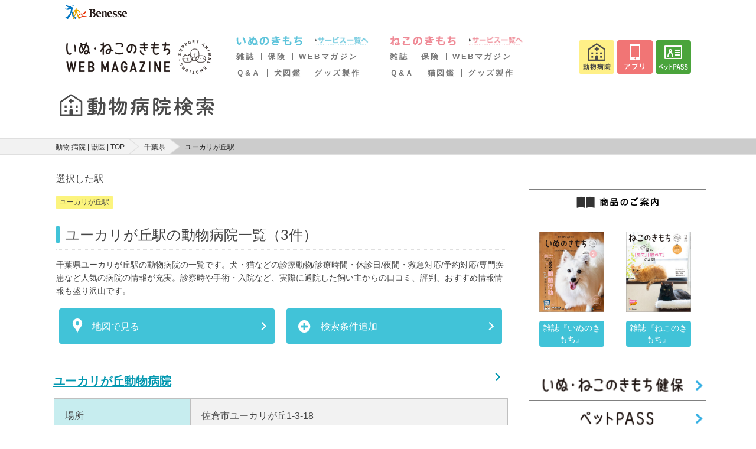

--- FILE ---
content_type: text/html; charset=UTF-8
request_url: https://pet.benesse.ne.jp/hospital/pref:%E5%8D%83%E8%91%89:12/station:%E3%83%A6%E3%83%BC%E3%82%AB%E3%83%AA%E3%81%8C%E4%B8%98:23480
body_size: 12053
content:
<!DOCTYPE html>
<html lang="ja">

<head>
  <meta charset="utf-8">
  <meta http-equiv="X-UA-Compatible" content="IE=edge">
  <meta name="viewport" content="width=device-width, initial-scale=1">
  <meta name="csrf-token" content="smGxwUaQzXGzxIAB5YOu58GLFtR1kFz0UxNO8JYB">
  <title>千葉県 ユーカリが丘駅 の 動物 病院 の情報 評判 口コミ が見つかる | いぬ のきもち ねこ のきもち 動物 病院 検索 | 獣医 猫 ( ネコ ) 犬 ( イヌ ) 1</title>
  <meta name="keywords" content="千葉県,ユーカリが丘駅" />
  <meta name="description" content="千葉県 ユーカリが丘駅の動物病院の一覧です。犬・猫などの診療動物/診療時間・休診日/夜間・救急対応/予約対応/専門疾患など人気の病院の情報が充実。診察時や手術・入院など、実際に通院した飼い主からの口コミ、評判、おすすめ情報情報も盛り沢山です。" />
      <link rel="stylesheet" href="/hospital/css/app.css?id=0b7a8cac330f593a8e2a">
  <script>
    window.Laravel = {"csrfToken":"smGxwUaQzXGzxIAB5YOu58GLFtR1kFz0UxNO8JYB"}  </script>
  <script src="https://pet.benesse.ne.jp/hospital/js/ahs-route.js"></script>
  <script src="//pet.benesse.ne.jp/static/common/js/lib/jquery.js" type="text/javascript"></script>
  
  <!-- GA -->
  <script src="//pet.benesse.ne.jp/static/common/js/ga.js" type="text/javascript"></script>
  <script src="https://pet.benesse.ne.jp/hospital/js/jquery.inview.min.js"></script>
  <script src="//pet.benesse.ne.jp/static/common/js/remarketing.js" type="text/javascript"></script>
  <!-- GA -->
  

  
  <!-- Yahoo Tag Manager -->
  <script type="text/javascript">
    (function() {
      var tagjs = document.createElement("script");
      var s = document.getElementsByTagName("script")[0];
      tagjs.async = true;
      tagjs.src = "//s.yjtag.jp/tag.js#site=EBITKMm";
      s.parentNode.insertBefore(tagjs, s);
    }());
  </script>
  <noscript>
    <iframe src="//b.yjtag.jp/iframe?c=EBITKMm" width="1" height="1" frameborder="0"
      scrolling="no" marginheight="0" marginwidth="0"></iframe>
  </noscript>
  <!-- End Yahoo Tag Manager -->
  <!-- Google Tag Manager -->
  <script>
    (function(w, d, s, l, i) {
      w[l] = w[l] || [];
      w[l].push({
        'gtm.start': new Date().getTime(),
        event: 'gtm.js'
      });
      var f = d.getElementsByTagName(s)[0],
        j = d.createElement(s),
        dl = l != 'dataLayer' ? '&l=' + l : '';
      j.async = true;
      j.src =
        'https://www.googletagmanager.com/gtm.js?id=' + i + dl;
      f.parentNode.insertBefore(j, f);
    })(window, document, 'script', 'dataLayer', 'GTM-TX6427');
  </script>
  <!-- End Google Tag Manager -->
  
  <script>
    navigator.geolocation.getCurrentPosition(successCallback, errorCallback);

    function successCallback(position) {
      var latitude = position.coords.latitude;
      var longitude = position.coords.longitude;
      if (latitude) {
        document.cookie = 'hospital_lat=' + latitude + '; path=/';
        document.cookie = 'hospital_lng=' + longitude + '; path=/';
      }
    }

    function errorCallback(error) {
      console.log('location get error');
    }
  </script>
</head>

<body>
  <!-- Google Tag Manager (noscript) -->
  <noscript><iframe src="https://www.googletagmanager.com/ns.html?id=GTM-TX6427" height="0" width="0"
      style="display:none;visibility:hidden"></iframe></noscript>
  <!-- End Google Tag Manager (noscript) -->
    <style type="text/css">
#app_promotion p {
  margin: 0 !important;
  padding: 0 !important;
}
</style>
<pc> 
<link rel="stylesheet" href="//pet.benesse.ne.jp/headfoot/css/benesse-headerfooter.css" type="text/css"/>
<div class="benesse-header" id="benesse-header"><div class="benesse-header__inner">
  <p class="benesse-header__logo"><a href="//pet.benesse.ne.jp//www.benesse.co.jp/"><img src="//pet.benesse.ne.jp/headfoot/img/logo-benesse.png" alt="Benesse"/></a></p>
</div></div>
	</pc>
<pc> 
<link rel="stylesheet" type="text/css" href="//pet.benesse.ne.jp/pet/common/css/global_inuneko.css" media="all"/>
<div style="width:1060px !important; margin:0 auto; padding:0; clear:both;">
<p class="site-message">「いぬのきもち・ねこのきもち」がお届けする、かわいい犬・猫連載や画像・動画・キャンペーンなどの情報サイトです。</p>
<div id="header-area">
<p class="logo"><a href="//pet.benesse.ne.jp/"><img src="https://pet.benesse.ne.jp/pet/common/images/cmn_logo.png" width="250" height="68" alt="ロゴ：いぬのきもちねこのきもち"/></a></p>
<div id="global-navi">
<!--p><a href="//pet.benesse.ne.jp/"><img src="https://pet.benesse.ne.jp/pet/common/images/cmn_gnv_01.png" width="71" height="57" alt="/top"/></a></p-->

<div class="dog">
<!-- <p class="mark"><a href="//pet.benesse.ne.jp/dog.html"><img src="https://pet.benesse.ne.jp/pet/common/images/cmn_gnv_dg_icn.png" alt="いぬマーク" width="73" height="57"/></a></p> -->
<div>
<p class="title"><a href="//pet.benesse.ne.jp/dog.html"><img src="https://pet.benesse.ne.jp/pet/common/images/cmn_gnv_dg_ttl.png" width="132" height="16" alt="いぬのきもち"/></a></p>
<p><a href="//pet.benesse.ne.jp/dog.html"><img src="https://pet.benesse.ne.jp/pet/common/images/cmn_gnv_dg_01.png" width="92" height="16" alt="サービス一覧へ"/></a></p>
<ul>
    <li><a href="//pet.benesse.ne.jp/dog/lp_tokuten/">雑誌</a></li>
    <li><a href="//pet.benesse.ne.jp/hoken/dog/ani.html?id=1101">保険</a></li>
    <li><a href="https://dog.benesse.ne.jp/" target="_blank">WEBマガジン</a></li>
</ul>
<ul>
    <li><a href="https://dog.benesse.ne.jp/qa/" target="_blank">Ｑ&amp;Ａ</a></li>
    <li><a href="https://dog.benesse.ne.jp/doglist/" target="_blank">犬図鑑</a></li>
    <li><a href="https://pet.benesse.ne.jp/design_maker/dog/" target="_blank">グッズ製作</a></li>
</ul>
</div>
</div>

<div class="cat">
<!-- <p class="mark"><a href="//pet.benesse.ne.jp/cat.html"><img src="https://pet.benesse.ne.jp/pet/common/images/cmn_gnv_ct_icn.png" alt="ねこマーク" width="73" height="57"/></a></p> -->
<div>
<p class="title"><a href="//pet.benesse.ne.jp/cat.html"><img src="https://pet.benesse.ne.jp/pet/common/images/cmn_gnv_ct_ttl.png" width="133" height="16" alt="ねこのきもち"/></a></p>
<p><a href="//pet.benesse.ne.jp/cat.html"><img src="https://pet.benesse.ne.jp/pet/common/images/cmn_gnv_ct_01.png" width="92" height="16" alt="サービス一覧へ"/></a></p>
<ul>
    <li><a href="//pet.benesse.ne.jp/cat/lp_tokuten/">雑誌</a></li>
    <li><a href="//pet.benesse.ne.jp/hoken/cat/ani.html?id=1201">保険</a></li>
    <li><a href="https://cat.benesse.ne.jp/" target="_blank">WEBマガジン</a></li>
</ul>
<ul>
    
    <li><a href="https://cat.benesse.ne.jp/qa/" target="_blank">Ｑ&amp;Ａ</a></li>
    <li><a href="https://cat.benesse.ne.jp/catlist/" target="_blank">猫図鑑</a></li>
    <li><a href="https://pet.benesse.ne.jp/design_maker/cat/" target="_blank">グッズ製作</a></li>
</ul>
</div>
</div>

<ul class="button">
<li><a href="//pet.benesse.ne.jp/hospital/"><img src="https://pet.benesse.ne.jp/pet/common/images/cmn_gnv_05.png" width="60" height="57" alt="動物病院"/></a></li>
<li><a href="//pet.benesse.ne.jp/official_app/mainichi_new.html"><img src="https://pet.benesse.ne.jp/pet/common/images/cmn_gnv_04.png" width="60" height="57" alt="アプリ"/></a></li>
<!-- <li><a href="https://petcare.benesse.ne.jp/" target="_blank"><img src="https://pet.benesse.ne.jp/pet/common/images/202011/btn-head-online.png" width="60" height="57" alt="オンライン相談"/></a></li> -->
<!-- <li><a href="https://inuneko.meetmygoods.com/" target="_blank"><img src="https://pet.benesse.ne.jp/pet/common/images/202505/btn-head-maker.png" width="60" height="57" alt="表紙メーカー"/></a></li> -->
<li><a href="//pet.benesse.ne.jp/petpass/"><img src="https://pet.benesse.ne.jp/pet/common/images/202011/btn-head-petpass.png" width="60" height="57" alt="ペットPASS"/></a></li>
</ul>
<!-- /global-navi --></div>
<!-- /header-area --></div>
</div>
	</pc>
  
  
    
  <div class="ahs-header-search">
  <h1 class="ahs-header-search__title">
    <a href="/hospital"><img src="https://pet.benesse.ne.jp/hospital/images/img_logotype.svg" alt="千葉県 ユーカリが丘駅 の 動物 病院 の情報 評判 口コミ が見つかる | いぬ のきもち ねこ のきもち 動物 病院 検索 | 獣医 猫 ( ネコ ) 犬 ( イヌ ) 1"></a>
  </h1>
</div>
    	<div class="ahs-layout-container--breadcrumb">
    <div class="ahs-nav-breadcrumb">
      <ol class="ahs-nav-breadcrumb__inner">
                              <li class="ahs-nav-breadcrumb__item"><a href="https://pet.benesse.ne.jp/hospital">動物 病院 | 獣医 | TOP</a></li>
                                        <li class="ahs-nav-breadcrumb__item"><a href="https://pet.benesse.ne.jp/hospital/pref:%E5%8D%83%E8%91%89:12">千葉県</a></li>
                                        <li class="ahs-nav-breadcrumb__item">ユーカリが丘駅</li>
                        </ol>
    </div>
  </div>

  
  <div class="ahs-main">
    <div class="ahs-main-column">
        <div class="ahs-layout-container--search">
    <div class="ahs-layout-container u-mb-1">

              <p class="ahs-txt--normal">選択した駅</p>
                <i class="ahs-label-animal-genre-search">ユーカリが丘駅</i>
              
      
      
      <h3 class="ahs-heading3--line-search">
                  ユーカリが丘駅の動物病院一覧（3件）
              </h3>

      <p class="u-mt-1">千葉県ユーカリが丘駅の動物病院の一覧です。犬・猫などの診療動物/診療時間・休診日/夜間・救急対応/予約対応/専門疾患など人気の病院の情報が充実。診察時や手術・入院など、実際に通院した飼い主からの口コミ、評判、おすすめ情報情報も盛り沢山です。</p>

    </div><!-- /.ahs-layout-container -->
    <div class="ahs-layout-btn__container u-mt-2">
      <div class="ui grid">
        <div class="sixteen wide tablet eight wide computer column">
          <form method="POST" action="https://pet.benesse.ne.jp/hospital/map?pref_code=12" accept-charset="UTF-8"><input name="_token" type="hidden" value="smGxwUaQzXGzxIAB5YOu58GLFtR1kFz0UxNO8JYB">
          <input type="hidden" name="hospital_ids" value="2660,6383,12232">
          <button type="submit" class="ui fluid button ahs-btn-primary--icon">
            <span class="ahs-btn__icon"><i class="ahs-icon-map"></i></span><span class="ahs-btn__text">地図で見る</span>
          </button><!-- end.ahs-layout-column__item -->
          </form>
        </div>
        <div class="sixteen wide tablet eight wide computer column">
                      <form method="POST" action="https://pet.benesse.ne.jp/hospital/train/12/select/condition" accept-charset="UTF-8"><input name="_token" type="hidden" value="smGxwUaQzXGzxIAB5YOu58GLFtR1kFz0UxNO8JYB">
                    <button type="submit" name="condition" value="condition" class="ui fluid button ahs-btn-primary--icon">
            <span class="ahs-btn__icon"><i class="add large circle icon"></i></span><span class="ahs-btn__text">検索条件追加</span>
          </button><!-- end.ahs-layout-column__item -->
          </form>
        </div>
      </div>
    </div><!-- end.ahs-layout-column__container -->

    
        <!-- /271891203/PET_SP/M_UP_bnr_320x50 -->
    <div id='div-M_UP_bnr_320x50' class="ahs-main-banner-area smartPanelBox">
      <script type='text/javascript'>
        googletag.cmd.push(function() { googletag.display('div-M_UP_bnr_320x50'); });
      </script>
    </div>
    
    <div class="ui padded stackable two column grid">
            <div class="ahs-layout-container--list" vocab="http://schema.org/" typeof="Review">
        <div class="ahs-layout-column__item--heading3-primary" itemprop="itemReviewed" itemscope itemtype="http://schema.org/Hospital">
          <a href="https://pet.benesse.ne.jp/hospital/show/2660?search_method=train" class="ahs-layout-column__item--heading3-primary__inner" itemprop="name">ユーカリが丘動物病院</a>
        </div><!-- /.ahs-layout-column__item--heading3-primary -->
        <div class="ahs-layout-container--table u-mb-1">
          <table class="ahs-table-detail">
            <colgroup>
              <col class="ahs-table__col--30">
              <col class="ahs-table__col--70">
            </colgroup>
            <tr>
              <th>場所</th>
              <td>佐倉市ユーカリが丘1-3-18</td>
            </tr>
            <tr>
              <th>動物</th>
              <td>犬　猫　ウサギ　ハムスター　モルモット　フェレット　リス　小鳥</td>
            </tr>
            <tr>
              <th>診療時間</th>
              <td>
                                月火水金土　9:00～13:00　日祝　9:00～12:00<br>
                                                日祝　14:00～17:00<br>
                                                月火水金土　16:00～19:00
                              </td>
            </tr>
                                  </table>
          <div class="ahs-layout-label__container u-mt-2">
                        <div class="ui two column grid">
                          <div class="column"><i class="ahs-label-active--max is-disabled">当日対応OK</i></div>
              <div class="column"><i class="ahs-label-active--max is-disabled">予約可能</i></div>
              <div class="column"><i class="ahs-label-active--max">救急・夜間診療</i></div>
              <div class="column"><i class="ahs-label-active--max">時間外診療</i></div>
            </div>
                        <div class="ui two column grid">
                          <div class="column"><i class="ahs-label-active--max is-disabled">バリアフリー対応</i></div>
              <div class="column"><i class="ahs-label-active--max">しつけ相談</i></div>
              <div class="column"><i class="ahs-label-active--max">ペットホテル</i></div>
              <div class="column"><i class="ahs-label-active--max">トリミング</i></div>
            </div>
          </div><!-- /.ahs-layout-btn__container -->
        </div><!-- /.ahs-layout-container -->
      </div><!-- /.ahs-layout-container--table -->
            <div class="ahs-layout-container--list" vocab="http://schema.org/" typeof="Review">
        <div class="ahs-layout-column__item--heading3-primary" itemprop="itemReviewed" itemscope itemtype="http://schema.org/Hospital">
          <a href="https://pet.benesse.ne.jp/hospital/show/6383?search_method=train" class="ahs-layout-column__item--heading3-primary__inner" itemprop="name">NALA動物病院</a>
        </div><!-- /.ahs-layout-column__item--heading3-primary -->
        <div class="ahs-layout-container--table u-mb-1">
          <table class="ahs-table-detail">
            <colgroup>
              <col class="ahs-table__col--30">
              <col class="ahs-table__col--70">
            </colgroup>
            <tr>
              <th>場所</th>
              <td>佐倉市上座558-58</td>
            </tr>
            <tr>
              <th>動物</th>
              <td>犬　猫</td>
            </tr>
            <tr>
              <th>診療時間</th>
              <td>
                                月火木～日祝　9:00～12:00<br>
                                                                月火木金土　16:00～19:30
                              </td>
            </tr>
                                  </table>
          <div class="ahs-layout-label__container u-mt-2">
                        <div class="ui two column grid">
                          <div class="column"><i class="ahs-label-active--max is-disabled">当日対応OK</i></div>
              <div class="column"><i class="ahs-label-active--max is-disabled">予約可能</i></div>
              <div class="column"><i class="ahs-label-active--max is-disabled">救急・夜間診療</i></div>
              <div class="column"><i class="ahs-label-active--max is-disabled">時間外診療</i></div>
            </div>
                        <div class="ui two column grid">
                          <div class="column"><i class="ahs-label-active--max is-disabled">バリアフリー対応</i></div>
              <div class="column"><i class="ahs-label-active--max is-disabled">しつけ相談</i></div>
              <div class="column"><i class="ahs-label-active--max">ペットホテル</i></div>
              <div class="column"><i class="ahs-label-active--max is-disabled">トリミング</i></div>
            </div>
          </div><!-- /.ahs-layout-btn__container -->
        </div><!-- /.ahs-layout-container -->
      </div><!-- /.ahs-layout-container--table -->
            <div class="ahs-layout-container--list" vocab="http://schema.org/" typeof="Review">
        <div class="ahs-layout-column__item--heading3-primary" itemprop="itemReviewed" itemscope itemtype="http://schema.org/Hospital">
          <a href="https://pet.benesse.ne.jp/hospital/show/12232?search_method=train" class="ahs-layout-column__item--heading3-primary__inner" itemprop="name">ユーカリが丘動物医療センター</a>
        </div><!-- /.ahs-layout-column__item--heading3-primary -->
        <div class="ahs-layout-container--table u-mb-1">
          <table class="ahs-table-detail">
            <colgroup>
              <col class="ahs-table__col--30">
              <col class="ahs-table__col--70">
            </colgroup>
            <tr>
              <th>場所</th>
              <td>佐倉市南ユーカリが丘１－１スカイプラザ・ステーションタワー2階</td>
            </tr>
            <tr>
              <th>動物</th>
              <td>イヌ	ネコ	ウサギ　	ハムスター	モルモット	フェレット	リス	小鳥　爬虫類　両生類	その他</td>
            </tr>
            <tr>
              <th>診療時間</th>
              <td>
                                9時～12時<br>
                                                15時～19時<br>
                                              </td>
            </tr>
                                  </table>
          <div class="ahs-layout-label__container u-mt-2">
                        <div class="ui two column grid">
                          <div class="column"><i class="ahs-label-active--max">当日対応OK</i></div>
              <div class="column"><i class="ahs-label-active--max">予約可能</i></div>
              <div class="column"><i class="ahs-label-active--max">救急・夜間診療</i></div>
              <div class="column"><i class="ahs-label-active--max">時間外診療</i></div>
            </div>
                        <div class="ui two column grid">
                          <div class="column"><i class="ahs-label-active--max">バリアフリー対応</i></div>
              <div class="column"><i class="ahs-label-active--max">しつけ相談</i></div>
              <div class="column"><i class="ahs-label-active--max is-disabled">ペットホテル</i></div>
              <div class="column"><i class="ahs-label-active--max is-disabled">トリミング</i></div>
            </div>
          </div><!-- /.ahs-layout-btn__container -->
        </div><!-- /.ahs-layout-container -->
      </div><!-- /.ahs-layout-container--table -->
            
    </div>

    
  </div><!-- end.ahs-layout-container -->

  
  <div class="ahs-main-banner-area is-sp">
    <!-- 1つ目の広告タグ -->
  <!-- /271891203/PET_SP/div-M_MD_inf_fluid_0 -->
  <div id='div-M_MD_inf_fluid_0'>
  	<script type='text/javascript'>
      googletag.cmd.push(function () { googletag.display('div-M_MD_inf_fluid_0'); });
    </script>
  </div>
  <!-- 2つ目の広告タグ -->
  <div id='div-M_MD_inf_fluid_1'></div>
  <!-- 3つ目の広告タグ -->
  <div id='div-M_MD_inf_fluid_2'></div>
  <!-- 広告の読み込み用のスクリプトタグ -->
  <script type='text/javascript'>
                googletag.cmd.push(function () {
                  var FrameID = "M_MD_Box";
                  var divDfp = "div-M_MD_inf_fluid";
                  var divNum = 0;
                  var divBox = divDfp + '_' + divNum;
                  googletag.pubads().addEventListener('slotRenderEnded', function (event) {
                    if (event.slot.getSlotElementId() === divBox) {
                      if (!event.isEmpty && divNum < 6) {
                        divNum = divNum + 1;
                        divBox = divDfp + '_' + divNum;
                        googletag.cmd.push(function () {
                          googletag.display(divBox);
                        });
                      }
                    }
                  });
                });
  </script>
    <!--記事間広告の終了タグ-->
  </div><!-- /.ahs-main-banner-area -->

    
  <!-- 1stレクタングル -->
  <!-- /271891203/PET_SP/M_MD_bnr_300x250 -->
  <div id='div-M_MD_bnr_300x250' class="ahs-main-banner-area">
    <script type='text/javascript'>
      googletag.cmd.push(function() { googletag.display('div-M_MD_bnr_300x250'); });
    </script>
  </div>
  
  
  
  <div class="ahs-layout-container is-pc">
	
	<div>
	  		<h3 class="ahs-heading3">ユーカリが丘駅周辺の病院情報はこちら</h3>
		<div class="ahs-list-horizontal ui six column padded grid">
												<div class="column"><a class="ahs-txt-link" href="https://pet.benesse.ne.jp/hospital/pref:%E5%8D%83%E8%91%89:12/city:%E5%8D%83%E8%91%89%E5%B8%82%E8%8A%B1%E8%A6%8B%E5%B7%9D%E5%8C%BA:12102">千葉市花見川区</a></div>
																<div class="column"><a class="ahs-txt-link" href="https://pet.benesse.ne.jp/hospital/pref:%E5%8D%83%E8%91%89:12/city:%E5%8D%83%E8%91%89%E5%B8%82%E8%8B%A5%E8%91%89%E5%8C%BA:12104">千葉市若葉区</a></div>
																<div class="column"><a class="ahs-txt-link" href="https://pet.benesse.ne.jp/hospital/pref:%E5%8D%83%E8%91%89:12/city:%E5%85%AB%E5%8D%83%E4%BB%A3%E5%B8%82:12221">八千代市</a></div>
																<div class="column"><a class="ahs-txt-link" href="https://pet.benesse.ne.jp/hospital/pref:%E5%8D%83%E8%91%89:12/city:%E5%9B%9B%E8%A1%97%E9%81%93%E5%B8%82:12228">四街道市</a></div>
																<div class="column"><a class="ahs-txt-link" href="https://pet.benesse.ne.jp/hospital/pref:%E5%8D%83%E8%91%89:12/city:%E5%85%AB%E8%A1%97%E5%B8%82:12230">八街市</a></div>
																<div class="column"><a class="ahs-txt-link" href="https://pet.benesse.ne.jp/hospital/pref:%E5%8D%83%E8%91%89:12/city:%E5%8D%B0%E8%A5%BF%E5%B8%82:12231">印西市</a></div>
																<div class="column"><a class="ahs-txt-link" href="https://pet.benesse.ne.jp/hospital/pref:%E5%8D%83%E8%91%89:12/city:%E5%8D%B0%E6%97%9B%E9%83%A1%E9%85%92%E3%80%85%E4%BA%95%E7%94%BA:12322">印旛郡酒々井町</a></div>
									</div>
		
	
				<h3 class="ahs-heading3">ユーカリが丘駅に近い駅の病院情報はこちら</h3>
		<div class="ahs-list-horizontal ui six column padded grid">
							<div class="column"><a class="ahs-txt-link" href="https://pet.benesse.ne.jp/hospital/pref:%E5%8D%83%E8%91%89:12/station:%E5%BF%97%E6%B4%A5:23470">志津駅</a></div><!-- /.column -->
							<div class="column"><a class="ahs-txt-link" href="https://pet.benesse.ne.jp/hospital/pref:%E5%8D%83%E8%91%89:12/station:%E5%9C%B0%E5%8C%BA%E3%82%BB%E3%83%B3%E3%82%BF%E3%83%BC:23830">地区センター駅</a></div><!-- /.column -->
							<div class="column"><a class="ahs-txt-link" href="https://pet.benesse.ne.jp/hospital/pref:%E5%8D%83%E8%91%89:12/station:%E5%85%AC%E5%9C%92:23840">公園駅</a></div><!-- /.column -->
							<div class="column"><a class="ahs-txt-link" href="https://pet.benesse.ne.jp/hospital/pref:%E5%8D%83%E8%91%89:12/station:%E4%BA%95%E9%87%8E:23870">井野駅</a></div><!-- /.column -->
					</div>
		
	
			<h3 class="ahs-heading3">条件を選ぶ</h3>
		<div class="ahs-list-horizontal ui five column padded grid">
											  				  <div class="column"><a class="ahs-txt-link" href="https://pet.benesse.ne.jp/hospital/pref:%E5%8D%83%E8%91%89:12/station:%E3%83%A6%E3%83%BC%E3%82%AB%E3%83%AA%E3%81%8C%E4%B8%98:23480/%E3%82%A4%E3%83%8C:dog_flg">イヌ</a></div>
			    								  				  <div class="column"><a class="ahs-txt-link" href="https://pet.benesse.ne.jp/hospital/pref:%E5%8D%83%E8%91%89:12/station:%E3%83%A6%E3%83%BC%E3%82%AB%E3%83%AA%E3%81%8C%E4%B8%98:23480/%E3%83%8D%E3%82%B3:cat_flg">ネコ</a></div>
			    								  				  <div class="column"><a class="ahs-txt-link" href="https://pet.benesse.ne.jp/hospital/pref:%E5%8D%83%E8%91%89:12/station:%E3%83%A6%E3%83%BC%E3%82%AB%E3%83%AA%E3%81%8C%E4%B8%98:23480/%E3%82%A6%E3%82%B5%E3%82%AE:rabbit_flg">ウサギ</a></div>
			    								  				  <div class="column"><a class="ahs-txt-link" href="https://pet.benesse.ne.jp/hospital/pref:%E5%8D%83%E8%91%89:12/station:%E3%83%A6%E3%83%BC%E3%82%AB%E3%83%AA%E3%81%8C%E4%B8%98:23480/%E3%83%8F%E3%83%A0%E3%82%B9%E3%82%BF%E3%83%BC:hamster_flg">ハムスター</a></div>
			    								  				  <div class="column"><a class="ahs-txt-link" href="https://pet.benesse.ne.jp/hospital/pref:%E5%8D%83%E8%91%89:12/station:%E3%83%A6%E3%83%BC%E3%82%AB%E3%83%AA%E3%81%8C%E4%B8%98:23480/%E3%83%A2%E3%83%AB%E3%83%A2%E3%83%83%E3%83%88:guinea_pig_flg">モルモット</a></div>
			    								  				  <div class="column"><a class="ahs-txt-link" href="https://pet.benesse.ne.jp/hospital/pref:%E5%8D%83%E8%91%89:12/station:%E3%83%A6%E3%83%BC%E3%82%AB%E3%83%AA%E3%81%8C%E4%B8%98:23480/%E3%83%95%E3%82%A7%E3%83%AC%E3%83%83%E3%83%88:ferret_flg">フェレット</a></div>
			    								  				  <div class="column"><a class="ahs-txt-link" href="https://pet.benesse.ne.jp/hospital/pref:%E5%8D%83%E8%91%89:12/station:%E3%83%A6%E3%83%BC%E3%82%AB%E3%83%AA%E3%81%8C%E4%B8%98:23480/%E3%83%AA%E3%82%B9:squirrel_flg">リス</a></div>
			    								  				  <div class="column"><a class="ahs-txt-link" href="https://pet.benesse.ne.jp/hospital/pref:%E5%8D%83%E8%91%89:12/station:%E3%83%A6%E3%83%BC%E3%82%AB%E3%83%AA%E3%81%8C%E4%B8%98:23480/%E5%B0%8F%E9%B3%A5:bird_flg">小鳥</a></div>
			    								  				  <div class="column"><a class="ahs-txt-link" href="https://pet.benesse.ne.jp/hospital/pref:%E5%8D%83%E8%91%89:12/station:%E3%83%A6%E3%83%BC%E3%82%AB%E3%83%AA%E3%81%8C%E4%B8%98:23480/%E7%88%AC%E8%99%AB%E9%A1%9E:reptiles_flg">爬虫類</a></div>
			    								  				  <div class="column"><a class="ahs-txt-link" href="https://pet.benesse.ne.jp/hospital/pref:%E5%8D%83%E8%91%89:12/station:%E3%83%A6%E3%83%BC%E3%82%AB%E3%83%AA%E3%81%8C%E4%B8%98:23480/%E4%B8%A1%E7%94%9F%E9%A1%9E:amphibian_flg">両生類</a></div>
			    								  				  <div class="column"><a class="ahs-txt-link" href="https://pet.benesse.ne.jp/hospital/pref:%E5%8D%83%E8%91%89:12/station:%E3%83%A6%E3%83%BC%E3%82%AB%E3%83%AA%E3%81%8C%E4%B8%98:23480/%E3%81%9D%E3%81%AE%E4%BB%96:etc_flg">その他</a></div>
			    								  				  <div class="column"><a class="ahs-txt-link" href="https://pet.benesse.ne.jp/hospital/pref:%E5%8D%83%E8%91%89:12/station:%E3%83%A6%E3%83%BC%E3%82%AB%E3%83%AA%E3%81%8C%E4%B8%98:23480/%E4%B8%80%E8%88%AC%E8%A8%BA%E7%99%82:flg_t_c_general">一般診療</a></div>
			    								  				  <div class="column"><a class="ahs-txt-link" href="https://pet.benesse.ne.jp/hospital/pref:%E5%8D%83%E8%91%89:12/station:%E3%83%A6%E3%83%BC%E3%82%AB%E3%83%AA%E3%81%8C%E4%B8%98:23480/%E4%BA%8C%E6%AC%A1%E8%A8%BA%E7%99%82%E3%83%BB%E5%B0%82%E9%96%80%E5%8C%BB%E7%99%82:flg_t_c_secondary">二次診療・専門医療</a></div>
			    								  				  <div class="column"><a class="ahs-txt-link" href="https://pet.benesse.ne.jp/hospital/pref:%E5%8D%83%E8%91%89:12/station:%E3%83%A6%E3%83%BC%E3%82%AB%E3%83%AA%E3%81%8C%E4%B8%98:23480/%E9%81%BF%E5%A6%8A%E3%83%BB%E5%8E%BB%E5%8B%A2:flg_t_c_contraception">避妊・去勢</a></div>
			    								  				  <div class="column"><a class="ahs-txt-link" href="https://pet.benesse.ne.jp/hospital/pref:%E5%8D%83%E8%91%89:12/station:%E3%83%A6%E3%83%BC%E3%82%AB%E3%83%AA%E3%81%8C%E4%B8%98:23480/%E7%8B%82%E7%8A%AC%E7%97%85%E6%B3%A8%E5%B0%84:flg_t_c_rabies">狂犬病注射</a></div>
			    								  				  <div class="column"><a class="ahs-txt-link" href="https://pet.benesse.ne.jp/hospital/pref:%E5%8D%83%E8%91%89:12/station:%E3%83%A6%E3%83%BC%E3%82%AB%E3%83%AA%E3%81%8C%E4%B8%98:23480/%E6%B7%B7%E5%90%88%E3%83%AF%E3%82%AF%E3%83%81%E3%83%B3%E6%B3%A8%E5%B0%84:flg_t_c_vaccine">混合ワクチン注射</a></div>
			    								  				  <div class="column"><a class="ahs-txt-link" href="https://pet.benesse.ne.jp/hospital/pref:%E5%8D%83%E8%91%89:12/station:%E3%83%A6%E3%83%BC%E3%82%AB%E3%83%AA%E3%81%8C%E4%B8%98:23480/%E3%83%95%E3%82%A3%E3%83%A9%E3%83%AA%E3%82%A2%E4%BA%88%E9%98%B2:flg_t_c_filaria">フィラリア予防</a></div>
			    								  				  <div class="column"><a class="ahs-txt-link" href="https://pet.benesse.ne.jp/hospital/pref:%E5%8D%83%E8%91%89:12/station:%E3%83%A6%E3%83%BC%E3%82%AB%E3%83%AA%E3%81%8C%E4%B8%98:23480/%E3%83%8E%E3%83%9F%E3%83%BB%E3%83%80%E3%83%8B%E4%BA%88%E9%98%B2:flg_t_c_flea">ノミ・ダニ予防</a></div>
			    								  				  <div class="column"><a class="ahs-txt-link" href="https://pet.benesse.ne.jp/hospital/pref:%E5%8D%83%E8%91%89:12/station:%E3%83%A6%E3%83%BC%E3%82%AB%E3%83%AA%E3%81%8C%E4%B8%98:23480/%E3%81%9D%E3%81%AE%E4%BB%96%E6%89%8B%E8%A1%93:flg_t_c_surgery">その他手術</a></div>
			    								  				  <div class="column"><a class="ahs-txt-link" href="https://pet.benesse.ne.jp/hospital/pref:%E5%8D%83%E8%91%89:12/station:%E3%83%A6%E3%83%BC%E3%82%AB%E3%83%AA%E3%81%8C%E4%B8%98:23480/%E4%BA%88%E9%98%B2%E5%8C%BB%E7%99%82:flg_t_c_prevent">予防医療</a></div>
			    								  				  <div class="column"><a class="ahs-txt-link" href="https://pet.benesse.ne.jp/hospital/pref:%E5%8D%83%E8%91%89:12/station:%E3%83%A6%E3%83%BC%E3%82%AB%E3%83%AA%E3%81%8C%E4%B8%98:23480/%E6%AD%AF%E3%81%A8%E5%8F%A3%E8%85%94%E7%B3%BB%E7%96%BE%E6%82%A3:flg_t_f_mouth">歯と口腔系疾患</a></div>
			    								  				  <div class="column"><a class="ahs-txt-link" href="https://pet.benesse.ne.jp/hospital/pref:%E5%8D%83%E8%91%89:12/station:%E3%83%A6%E3%83%BC%E3%82%AB%E3%83%AA%E3%81%8C%E4%B8%98:23480/%E7%9C%BC%E7%A7%91%E7%B3%BB%E7%96%BE%E6%82%A3:flg_t_f_eye">眼科系疾患</a></div>
			    								  				  <div class="column"><a class="ahs-txt-link" href="https://pet.benesse.ne.jp/hospital/pref:%E5%8D%83%E8%91%89:12/station:%E3%83%A6%E3%83%BC%E3%82%AB%E3%83%AA%E3%81%8C%E4%B8%98:23480/%E7%9A%AE%E8%86%9A%E7%B3%BB%E7%96%BE%E6%82%A3:flg_t_f_skin">皮膚系疾患</a></div>
			    								  				  <div class="column"><a class="ahs-txt-link" href="https://pet.benesse.ne.jp/hospital/pref:%E5%8D%83%E8%91%89:12/station:%E3%83%A6%E3%83%BC%E3%82%AB%E3%83%AA%E3%81%8C%E4%B8%98:23480/%E8%84%B3%E3%83%BB%E7%A5%9E%E7%B5%8C%E7%B3%BB%E7%96%BE%E6%82%A3:flg_t_f_brain">脳・神経系疾患</a></div>
			    								  				  <div class="column"><a class="ahs-txt-link" href="https://pet.benesse.ne.jp/hospital/pref:%E5%8D%83%E8%91%89:12/station:%E3%83%A6%E3%83%BC%E3%82%AB%E3%83%AA%E3%81%8C%E4%B8%98:23480/%E5%BE%AA%E7%92%B0%E5%99%A8%E7%B3%BB%E7%96%BE%E6%82%A3:flg_t_f_circulator">循環器系疾患</a></div>
			    								  				  <div class="column"><a class="ahs-txt-link" href="https://pet.benesse.ne.jp/hospital/pref:%E5%8D%83%E8%91%89:12/station:%E3%83%A6%E3%83%BC%E3%82%AB%E3%83%AA%E3%81%8C%E4%B8%98:23480/%E5%91%BC%E5%90%B8%E5%99%A8%E7%B3%BB%E7%96%BE%E6%82%A3:flg_t_f_respirator">呼吸器系疾患</a></div>
			    								  				  <div class="column"><a class="ahs-txt-link" href="https://pet.benesse.ne.jp/hospital/pref:%E5%8D%83%E8%91%89:12/station:%E3%83%A6%E3%83%BC%E3%82%AB%E3%83%AA%E3%81%8C%E4%B8%98:23480/%E6%B6%88%E5%8C%96%E5%99%A8%E7%B3%BB%E7%96%BE%E6%82%A3:flg_t_f_digestion">消化器系疾患</a></div>
			    								  				  <div class="column"><a class="ahs-txt-link" href="https://pet.benesse.ne.jp/hospital/pref:%E5%8D%83%E8%91%89:12/station:%E3%83%A6%E3%83%BC%E3%82%AB%E3%83%AA%E3%81%8C%E4%B8%98:23480/%E8%82%9D%E3%83%BB%E8%83%86%E3%83%BB%E3%81%99%E3%81%84%E8%87%93%E7%B3%BB%E7%96%BE%E6%82%A3:flg_t_f_liver">肝・胆・すい臓系疾患</a></div>
			    								  				  <div class="column"><a class="ahs-txt-link" href="https://pet.benesse.ne.jp/hospital/pref:%E5%8D%83%E8%91%89:12/station:%E3%83%A6%E3%83%BC%E3%82%AB%E3%83%AA%E3%81%8C%E4%B8%98:23480/%E8%85%8E%E3%83%BB%E6%B3%8C%E5%B0%BF%E5%99%A8%E7%B3%BB%E7%96%BE%E6%82%A3:flg_t_f_kidney">腎・泌尿器系疾患</a></div>
			    								  				  <div class="column"><a class="ahs-txt-link" href="https://pet.benesse.ne.jp/hospital/pref:%E5%8D%83%E8%91%89:12/station:%E3%83%A6%E3%83%BC%E3%82%AB%E3%83%AA%E3%81%8C%E4%B8%98:23480/%E5%86%85%E5%88%86%E6%B3%8C%E4%BB%A3%E8%AC%9D%E7%B3%BB%E7%96%BE%E6%82%A3:flg_t_f_endocrine">内分泌代謝系疾患</a></div>
			    								  				  <div class="column"><a class="ahs-txt-link" href="https://pet.benesse.ne.jp/hospital/pref:%E5%8D%83%E8%91%89:12/station:%E3%83%A6%E3%83%BC%E3%82%AB%E3%83%AA%E3%81%8C%E4%B8%98:23480/%E8%A1%80%E6%B6%B2%E3%83%BB%E5%85%8D%E7%96%AB%E7%B3%BB%E7%96%BE%E6%82%A3:flg_t_f_blood">血液・免疫系疾患</a></div>
			    								  				  <div class="column"><a class="ahs-txt-link" href="https://pet.benesse.ne.jp/hospital/pref:%E5%8D%83%E8%91%89:12/station:%E3%83%A6%E3%83%BC%E3%82%AB%E3%83%AA%E3%81%8C%E4%B8%98:23480/%E7%AD%8B%E8%82%89%E7%B3%BB%E7%96%BE%E6%82%A3:flg_t_f_muscle">筋肉系疾患</a></div>
			    								  				  <div class="column"><a class="ahs-txt-link" href="https://pet.benesse.ne.jp/hospital/pref:%E5%8D%83%E8%91%89:12/station:%E3%83%A6%E3%83%BC%E3%82%AB%E3%83%AA%E3%81%8C%E4%B8%98:23480/%E6%95%B4%E5%BD%A2%E5%A4%96%E7%A7%91%E7%B3%BB%E7%96%BE%E6%82%A3:flg_t_f_shaping">整形外科系疾患</a></div>
			    								  				  <div class="column"><a class="ahs-txt-link" href="https://pet.benesse.ne.jp/hospital/pref:%E5%8D%83%E8%91%89:12/station:%E3%83%A6%E3%83%BC%E3%82%AB%E3%83%AA%E3%81%8C%E4%B8%98:23480/%E8%80%B3%E7%B3%BB%E7%96%BE%E6%82%A3:flg_t_f_ear">耳系疾患</a></div>
			    								  				  <div class="column"><a class="ahs-txt-link" href="https://pet.benesse.ne.jp/hospital/pref:%E5%8D%83%E8%91%89:12/station:%E3%83%A6%E3%83%BC%E3%82%AB%E3%83%AA%E3%81%8C%E4%B8%98:23480/%E7%94%9F%E6%AE%96%E5%99%A8%E7%B3%BB%E7%96%BE%E6%82%A3:flg_t_f_genitals">生殖器系疾患</a></div>
			    								  				  <div class="column"><a class="ahs-txt-link" href="https://pet.benesse.ne.jp/hospital/pref:%E5%8D%83%E8%91%89:12/station:%E3%83%A6%E3%83%BC%E3%82%AB%E3%83%AA%E3%81%8C%E4%B8%98:23480/%E6%84%9F%E6%9F%93%E7%97%87%E7%B3%BB%E7%96%BE%E6%82%A3:flg_t_f_infection">感染症系疾患</a></div>
			    								  				  <div class="column"><a class="ahs-txt-link" href="https://pet.benesse.ne.jp/hospital/pref:%E5%8D%83%E8%91%89:12/station:%E3%83%A6%E3%83%BC%E3%82%AB%E3%83%AA%E3%81%8C%E4%B8%98:23480/%E5%AF%84%E7%94%9F%E8%99%AB:flg_t_f_parasite">寄生虫</a></div>
			    								  				  <div class="column"><a class="ahs-txt-link" href="https://pet.benesse.ne.jp/hospital/pref:%E5%8D%83%E8%91%89:12/station:%E3%83%A6%E3%83%BC%E3%82%AB%E3%83%AA%E3%81%8C%E4%B8%98:23480/%E8%85%AB%E7%98%8D%E3%83%BB%E3%81%8C%E3%82%93:flg_t_f_cancer">腫瘍・がん</a></div>
			    								  				  <div class="column"><a class="ahs-txt-link" href="https://pet.benesse.ne.jp/hospital/pref:%E5%8D%83%E8%91%89:12/station:%E3%83%A6%E3%83%BC%E3%82%AB%E3%83%AA%E3%81%8C%E4%B8%98:23480/%E4%B8%AD%E6%AF%92:flg_t_f_poisoning">中毒</a></div>
			    								  				  <div class="column"><a class="ahs-txt-link" href="https://pet.benesse.ne.jp/hospital/pref:%E5%8D%83%E8%91%89:12/station:%E3%83%A6%E3%83%BC%E3%82%AB%E3%83%AA%E3%81%8C%E4%B8%98:23480/%E5%BF%83%E3%81%AE%E7%97%85%E6%B0%97:flg_t_f_heart">心の病気</a></div>
			    								  				  <div class="column"><a class="ahs-txt-link" href="https://pet.benesse.ne.jp/hospital/pref:%E5%8D%83%E8%91%89:12/station:%E3%83%A6%E3%83%BC%E3%82%AB%E3%83%AA%E3%81%8C%E4%B8%98:23480/%E3%81%91%E3%81%8C%E3%83%BB%E3%81%9D%E3%81%AE%E4%BB%96:flg_t_f_wound">けが・その他</a></div>
			    								  				  <div class="column"><a class="ahs-txt-link" href="https://pet.benesse.ne.jp/hospital/pref:%E5%8D%83%E8%91%89:12/station:%E3%83%A6%E3%83%BC%E3%82%AB%E3%83%AA%E3%81%8C%E4%B8%98:23480/%E3%83%88%E3%83%AA%E3%83%9F%E3%83%B3%E3%82%B0:flg_t_s_trimming">トリミング</a></div>
			    								  				  <div class="column"><a class="ahs-txt-link" href="https://pet.benesse.ne.jp/hospital/pref:%E5%8D%83%E8%91%89:12/station:%E3%83%A6%E3%83%BC%E3%82%AB%E3%83%AA%E3%81%8C%E4%B8%98:23480/%E3%83%9A%E3%83%83%E3%83%88%E3%83%9B%E3%83%86%E3%83%AB:flg_t_s_hotel">ペットホテル</a></div>
			    								  				  <div class="column"><a class="ahs-txt-link" href="https://pet.benesse.ne.jp/hospital/pref:%E5%8D%83%E8%91%89:12/station:%E3%83%A6%E3%83%BC%E3%82%AB%E3%83%AA%E3%81%8C%E4%B8%98:23480/%E3%81%97%E3%81%A4%E3%81%91%E7%9B%B8%E8%AB%87:flg_t_s_talk">しつけ相談</a></div>
			    								  				  <div class="column"><a class="ahs-txt-link" href="https://pet.benesse.ne.jp/hospital/pref:%E5%8D%83%E8%91%89:12/station:%E3%83%A6%E3%83%BC%E3%82%AB%E3%83%AA%E3%81%8C%E4%B8%98:23480/%E5%BD%93%E6%97%A5%E5%AF%BE%E5%BF%9COK:flg_o_theday">当日対応OK</a></div>
			    								  				  <div class="column"><a class="ahs-txt-link" href="https://pet.benesse.ne.jp/hospital/pref:%E5%8D%83%E8%91%89:12/station:%E3%83%A6%E3%83%BC%E3%82%AB%E3%83%AA%E3%81%8C%E4%B8%98:23480/%E4%BA%88%E7%B4%84%E5%8F%AF%E8%83%BD:flg_o_booking">予約可能</a></div>
			    								  				  <div class="column"><a class="ahs-txt-link" href="https://pet.benesse.ne.jp/hospital/pref:%E5%8D%83%E8%91%89:12/station:%E3%83%A6%E3%83%BC%E3%82%AB%E3%83%AA%E3%81%8C%E4%B8%98:23480/%E6%95%91%E6%80%A5%E3%83%BB%E5%A4%9C%E9%96%93%E8%A8%BA%E7%99%82:flg_o_emergency">救急・夜間診療</a></div>
			    								  				  <div class="column"><a class="ahs-txt-link" href="https://pet.benesse.ne.jp/hospital/pref:%E5%8D%83%E8%91%89:12/station:%E3%83%A6%E3%83%BC%E3%82%AB%E3%83%AA%E3%81%8C%E4%B8%98:23480/%E6%99%82%E9%96%93%E5%A4%96%E8%A8%BA%E7%99%82:flg_o_overtime">時間外診療</a></div>
			    								  				  <div class="column"><a class="ahs-txt-link" href="https://pet.benesse.ne.jp/hospital/pref:%E5%8D%83%E8%91%89:12/station:%E3%83%A6%E3%83%BC%E3%82%AB%E3%83%AA%E3%81%8C%E4%B8%98:23480/%E8%A8%AA%E5%95%8F%E8%A8%BA%E7%99%82:flg_o_visit">訪問診療</a></div>
			    								  				  <div class="column"><a class="ahs-txt-link" href="https://pet.benesse.ne.jp/hospital/pref:%E5%8D%83%E8%91%89:12/station:%E3%83%A6%E3%83%BC%E3%82%AB%E3%83%AA%E3%81%8C%E4%B8%98:23480/%E9%80%81%E8%BF%8E%E3%81%82%E3%82%8A:flg_o_welcome">送迎あり</a></div>
			    								  				  <div class="column"><a class="ahs-txt-link" href="https://pet.benesse.ne.jp/hospital/pref:%E5%8D%83%E8%91%89:12/station:%E3%83%A6%E3%83%BC%E3%82%AB%E3%83%AA%E3%81%8C%E4%B8%98:23480/%E9%A7%90%E8%BB%8A%E5%A0%B4:flg_o_parking">駐車場</a></div>
			    								  				  <div class="column"><a class="ahs-txt-link" href="https://pet.benesse.ne.jp/hospital/pref:%E5%8D%83%E8%91%89:12/station:%E3%83%A6%E3%83%BC%E3%82%AB%E3%83%AA%E3%81%8C%E4%B8%98:23480/%E3%83%90%E3%83%AA%E3%82%A2%E3%83%95%E3%83%AA%E3%83%BC%E5%AF%BE%E5%BF%9C:flg_o_barrierfree">バリアフリー対応</a></div>
			    								  				  <div class="column"><a class="ahs-txt-link" href="https://pet.benesse.ne.jp/hospital/pref:%E5%8D%83%E8%91%89:12/station:%E3%83%A6%E3%83%BC%E3%82%AB%E3%83%AA%E3%81%8C%E4%B8%98:23480/%E3%82%B0%E3%83%83%E3%82%BA%E8%B2%A9%E5%A3%B2:flg_o_goods">グッズ販売</a></div>
			    								  				  <div class="column"><a class="ahs-txt-link" href="https://pet.benesse.ne.jp/hospital/pref:%E5%8D%83%E8%91%89:12/station:%E3%83%A6%E3%83%BC%E3%82%AB%E3%83%AA%E3%81%8C%E4%B8%98:23480/TeamHOPE%E8%B3%9B%E5%90%8C%E7%97%85%E9%99%A2:flg_o_teamhope">TeamHOPE賛同病院</a></div>
			    								  				  <div class="column"><a class="ahs-txt-link" href="https://pet.benesse.ne.jp/hospital/pref:%E5%8D%83%E8%91%89:12/station:%E3%83%A6%E3%83%BC%E3%82%AB%E3%83%AA%E3%81%8C%E4%B8%98:23480/%E3%82%A2%E3%83%8B%E3%82%B3%E3%83%A0:flg_a_anicom">アニコム</a></div>
			    								  				  <div class="column"><a class="ahs-txt-link" href="https://pet.benesse.ne.jp/hospital/pref:%E5%8D%83%E8%91%89:12/station:%E3%83%A6%E3%83%BC%E3%82%AB%E3%83%AA%E3%81%8C%E4%B8%98:23480/%E3%82%A2%E3%82%A4%E3%83%9A%E3%83%83%E3%83%88:flg_a_aipet">アイペット</a></div>
			    								  				  <div class="column"><a class="ahs-txt-link" href="https://pet.benesse.ne.jp/hospital/pref:%E5%8D%83%E8%91%89:12/station:%E3%83%A6%E3%83%BC%E3%82%AB%E3%83%AA%E3%81%8C%E4%B8%98:23480/%E3%83%9A%E3%83%83%E3%83%88&amp;%E3%83%95%E3%82%A1%E3%83%9F%E3%83%AA%E3%83%BC:flg_a_petfamily">ペット&amp;ファミリー</a></div>
			    									</div>
	
	
		<h3 class="ahs-heading3">関東の動物病院</h3>
		<div class="ahs-list-horizontal ui nine column padded grid">
													  						<div class="column"><a class="ahs-txt-link" href="https://pet.benesse.ne.jp/hospital/pref:%E8%8C%A8%E5%9F%8E:08">茨城</a></div>
																				  						<div class="column"><a class="ahs-txt-link" href="https://pet.benesse.ne.jp/hospital/pref:%E6%A0%83%E6%9C%A8:09">栃木</a></div>
																				  						<div class="column"><a class="ahs-txt-link" href="https://pet.benesse.ne.jp/hospital/pref:%E7%BE%A4%E9%A6%AC:10">群馬</a></div>
																				  						<div class="column"><a class="ahs-txt-link" href="https://pet.benesse.ne.jp/hospital/pref:%E5%9F%BC%E7%8E%89:11">埼玉</a></div>
																											  						<div class="column"><a class="ahs-txt-link" href="https://pet.benesse.ne.jp/hospital/pref:%E6%9D%B1%E4%BA%AC:13">東京</a></div>
																				  						<div class="column"><a class="ahs-txt-link" href="https://pet.benesse.ne.jp/hospital/pref:%E7%A5%9E%E5%A5%88%E5%B7%9D:14">神奈川</a></div>
																</div>
	</div><!-- /.ahs-list-horizontal -->
</div><!-- end.ahs-layout-container-->


<div class="ahs-accordion-container is-sp">
	
					<div class="ui fluid accordion ahs-accordion">
		    <div class="title ahs-accordion__head">ユーカリが丘駅周辺の病院情報はこちら</div><!-- /.ahs-acccordion__head -->
		    <div class="content ahs-accordion__body">
		      		        			        <a class="ahs-accordion__item" href="https://pet.benesse.ne.jp/hospital/pref:%E5%8D%83%E8%91%89:12/city:%E5%8D%83%E8%91%89%E5%B8%82%E8%8A%B1%E8%A6%8B%E5%B7%9D%E5%8C%BA:12102">千葉市花見川区</a><!-- /.ahs-accordion__item -->
			      			    		        			        <a class="ahs-accordion__item" href="https://pet.benesse.ne.jp/hospital/pref:%E5%8D%83%E8%91%89:12/city:%E5%8D%83%E8%91%89%E5%B8%82%E8%8B%A5%E8%91%89%E5%8C%BA:12104">千葉市若葉区</a><!-- /.ahs-accordion__item -->
			      			    		        			        <a class="ahs-accordion__item" href="https://pet.benesse.ne.jp/hospital/pref:%E5%8D%83%E8%91%89:12/city:%E5%85%AB%E5%8D%83%E4%BB%A3%E5%B8%82:12221">八千代市</a><!-- /.ahs-accordion__item -->
			      			    		        			        <a class="ahs-accordion__item" href="https://pet.benesse.ne.jp/hospital/pref:%E5%8D%83%E8%91%89:12/city:%E5%9B%9B%E8%A1%97%E9%81%93%E5%B8%82:12228">四街道市</a><!-- /.ahs-accordion__item -->
			      			    		        			        <a class="ahs-accordion__item" href="https://pet.benesse.ne.jp/hospital/pref:%E5%8D%83%E8%91%89:12/city:%E5%85%AB%E8%A1%97%E5%B8%82:12230">八街市</a><!-- /.ahs-accordion__item -->
			      			    		        			        <a class="ahs-accordion__item" href="https://pet.benesse.ne.jp/hospital/pref:%E5%8D%83%E8%91%89:12/city:%E5%8D%B0%E8%A5%BF%E5%B8%82:12231">印西市</a><!-- /.ahs-accordion__item -->
			      			    		        			        <a class="ahs-accordion__item" href="https://pet.benesse.ne.jp/hospital/pref:%E5%8D%83%E8%91%89:12/city:%E5%8D%B0%E6%97%9B%E9%83%A1%E9%85%92%E3%80%85%E4%BA%95%E7%94%BA:12322">印旛郡酒々井町</a><!-- /.ahs-accordion__item -->
			      			    		    </div><!-- /.ahs-accordion__body -->
		  </div><!-- /.ahs-accordion -->
		
	
			<div class="ui fluid accordion ahs-accordion">
	    <div class="title ahs-accordion__head">ユーカリが丘駅に近い駅の病院情報はこちら</div><!-- /.ahs-acccordion__head -->
	    <div class="content ahs-accordion__body">
									<a class="ahs-accordion__item" href="https://pet.benesse.ne.jp/hospital/pref:%E5%8D%83%E8%91%89:12/station:%E5%BF%97%E6%B4%A5:23470">志津駅</a><!-- /.ahs-accordion__item -->
									<a class="ahs-accordion__item" href="https://pet.benesse.ne.jp/hospital/pref:%E5%8D%83%E8%91%89:12/station:%E5%9C%B0%E5%8C%BA%E3%82%BB%E3%83%B3%E3%82%BF%E3%83%BC:23830">地区センター駅</a><!-- /.ahs-accordion__item -->
									<a class="ahs-accordion__item" href="https://pet.benesse.ne.jp/hospital/pref:%E5%8D%83%E8%91%89:12/station:%E5%85%AC%E5%9C%92:23840">公園駅</a><!-- /.ahs-accordion__item -->
									<a class="ahs-accordion__item" href="https://pet.benesse.ne.jp/hospital/pref:%E5%8D%83%E8%91%89:12/station:%E4%BA%95%E9%87%8E:23870">井野駅</a><!-- /.ahs-accordion__item -->
					    </div><!-- /.ahs-accordion__body -->
	  </div><!-- /.ahs-accordion -->
	
	
			<div class="ui fluid accordion ahs-accordion">
	    <div class="title ahs-accordion__head">条件を選ぶ</div><!-- /.ahs-acccordion__head -->
	    <div class="content ahs-accordion__body">
														  					  <a class="ahs-accordion__item" href="https://pet.benesse.ne.jp/hospital/pref:%E5%8D%83%E8%91%89:12/station:%E3%83%A6%E3%83%BC%E3%82%AB%E3%83%AA%E3%81%8C%E4%B8%98:23480/%E3%82%A4%E3%83%8C:dog_flg">イヌ</a><!-- /.ahs-accordion__item -->
				    										  					  <a class="ahs-accordion__item" href="https://pet.benesse.ne.jp/hospital/pref:%E5%8D%83%E8%91%89:12/station:%E3%83%A6%E3%83%BC%E3%82%AB%E3%83%AA%E3%81%8C%E4%B8%98:23480/%E3%83%8D%E3%82%B3:cat_flg">ネコ</a><!-- /.ahs-accordion__item -->
				    										  					  <a class="ahs-accordion__item" href="https://pet.benesse.ne.jp/hospital/pref:%E5%8D%83%E8%91%89:12/station:%E3%83%A6%E3%83%BC%E3%82%AB%E3%83%AA%E3%81%8C%E4%B8%98:23480/%E3%82%A6%E3%82%B5%E3%82%AE:rabbit_flg">ウサギ</a><!-- /.ahs-accordion__item -->
				    										  					  <a class="ahs-accordion__item" href="https://pet.benesse.ne.jp/hospital/pref:%E5%8D%83%E8%91%89:12/station:%E3%83%A6%E3%83%BC%E3%82%AB%E3%83%AA%E3%81%8C%E4%B8%98:23480/%E3%83%8F%E3%83%A0%E3%82%B9%E3%82%BF%E3%83%BC:hamster_flg">ハムスター</a><!-- /.ahs-accordion__item -->
				    										  					  <a class="ahs-accordion__item" href="https://pet.benesse.ne.jp/hospital/pref:%E5%8D%83%E8%91%89:12/station:%E3%83%A6%E3%83%BC%E3%82%AB%E3%83%AA%E3%81%8C%E4%B8%98:23480/%E3%83%A2%E3%83%AB%E3%83%A2%E3%83%83%E3%83%88:guinea_pig_flg">モルモット</a><!-- /.ahs-accordion__item -->
				    										  					  <a class="ahs-accordion__item" href="https://pet.benesse.ne.jp/hospital/pref:%E5%8D%83%E8%91%89:12/station:%E3%83%A6%E3%83%BC%E3%82%AB%E3%83%AA%E3%81%8C%E4%B8%98:23480/%E3%83%95%E3%82%A7%E3%83%AC%E3%83%83%E3%83%88:ferret_flg">フェレット</a><!-- /.ahs-accordion__item -->
				    										  					  <a class="ahs-accordion__item" href="https://pet.benesse.ne.jp/hospital/pref:%E5%8D%83%E8%91%89:12/station:%E3%83%A6%E3%83%BC%E3%82%AB%E3%83%AA%E3%81%8C%E4%B8%98:23480/%E3%83%AA%E3%82%B9:squirrel_flg">リス</a><!-- /.ahs-accordion__item -->
				    										  					  <a class="ahs-accordion__item" href="https://pet.benesse.ne.jp/hospital/pref:%E5%8D%83%E8%91%89:12/station:%E3%83%A6%E3%83%BC%E3%82%AB%E3%83%AA%E3%81%8C%E4%B8%98:23480/%E5%B0%8F%E9%B3%A5:bird_flg">小鳥</a><!-- /.ahs-accordion__item -->
				    										  					  <a class="ahs-accordion__item" href="https://pet.benesse.ne.jp/hospital/pref:%E5%8D%83%E8%91%89:12/station:%E3%83%A6%E3%83%BC%E3%82%AB%E3%83%AA%E3%81%8C%E4%B8%98:23480/%E7%88%AC%E8%99%AB%E9%A1%9E:reptiles_flg">爬虫類</a><!-- /.ahs-accordion__item -->
				    										  					  <a class="ahs-accordion__item" href="https://pet.benesse.ne.jp/hospital/pref:%E5%8D%83%E8%91%89:12/station:%E3%83%A6%E3%83%BC%E3%82%AB%E3%83%AA%E3%81%8C%E4%B8%98:23480/%E4%B8%A1%E7%94%9F%E9%A1%9E:amphibian_flg">両生類</a><!-- /.ahs-accordion__item -->
				    										  					  <a class="ahs-accordion__item" href="https://pet.benesse.ne.jp/hospital/pref:%E5%8D%83%E8%91%89:12/station:%E3%83%A6%E3%83%BC%E3%82%AB%E3%83%AA%E3%81%8C%E4%B8%98:23480/%E3%81%9D%E3%81%AE%E4%BB%96:etc_flg">その他</a><!-- /.ahs-accordion__item -->
				    										  					  <a class="ahs-accordion__item" href="https://pet.benesse.ne.jp/hospital/pref:%E5%8D%83%E8%91%89:12/station:%E3%83%A6%E3%83%BC%E3%82%AB%E3%83%AA%E3%81%8C%E4%B8%98:23480/%E4%B8%80%E8%88%AC%E8%A8%BA%E7%99%82:flg_t_c_general">一般診療</a><!-- /.ahs-accordion__item -->
				    										  					  <a class="ahs-accordion__item" href="https://pet.benesse.ne.jp/hospital/pref:%E5%8D%83%E8%91%89:12/station:%E3%83%A6%E3%83%BC%E3%82%AB%E3%83%AA%E3%81%8C%E4%B8%98:23480/%E4%BA%8C%E6%AC%A1%E8%A8%BA%E7%99%82%E3%83%BB%E5%B0%82%E9%96%80%E5%8C%BB%E7%99%82:flg_t_c_secondary">二次診療・専門医療</a><!-- /.ahs-accordion__item -->
				    										  					  <a class="ahs-accordion__item" href="https://pet.benesse.ne.jp/hospital/pref:%E5%8D%83%E8%91%89:12/station:%E3%83%A6%E3%83%BC%E3%82%AB%E3%83%AA%E3%81%8C%E4%B8%98:23480/%E9%81%BF%E5%A6%8A%E3%83%BB%E5%8E%BB%E5%8B%A2:flg_t_c_contraception">避妊・去勢</a><!-- /.ahs-accordion__item -->
				    										  					  <a class="ahs-accordion__item" href="https://pet.benesse.ne.jp/hospital/pref:%E5%8D%83%E8%91%89:12/station:%E3%83%A6%E3%83%BC%E3%82%AB%E3%83%AA%E3%81%8C%E4%B8%98:23480/%E7%8B%82%E7%8A%AC%E7%97%85%E6%B3%A8%E5%B0%84:flg_t_c_rabies">狂犬病注射</a><!-- /.ahs-accordion__item -->
				    										  					  <a class="ahs-accordion__item" href="https://pet.benesse.ne.jp/hospital/pref:%E5%8D%83%E8%91%89:12/station:%E3%83%A6%E3%83%BC%E3%82%AB%E3%83%AA%E3%81%8C%E4%B8%98:23480/%E6%B7%B7%E5%90%88%E3%83%AF%E3%82%AF%E3%83%81%E3%83%B3%E6%B3%A8%E5%B0%84:flg_t_c_vaccine">混合ワクチン注射</a><!-- /.ahs-accordion__item -->
				    										  					  <a class="ahs-accordion__item" href="https://pet.benesse.ne.jp/hospital/pref:%E5%8D%83%E8%91%89:12/station:%E3%83%A6%E3%83%BC%E3%82%AB%E3%83%AA%E3%81%8C%E4%B8%98:23480/%E3%83%95%E3%82%A3%E3%83%A9%E3%83%AA%E3%82%A2%E4%BA%88%E9%98%B2:flg_t_c_filaria">フィラリア予防</a><!-- /.ahs-accordion__item -->
				    										  					  <a class="ahs-accordion__item" href="https://pet.benesse.ne.jp/hospital/pref:%E5%8D%83%E8%91%89:12/station:%E3%83%A6%E3%83%BC%E3%82%AB%E3%83%AA%E3%81%8C%E4%B8%98:23480/%E3%83%8E%E3%83%9F%E3%83%BB%E3%83%80%E3%83%8B%E4%BA%88%E9%98%B2:flg_t_c_flea">ノミ・ダニ予防</a><!-- /.ahs-accordion__item -->
				    										  					  <a class="ahs-accordion__item" href="https://pet.benesse.ne.jp/hospital/pref:%E5%8D%83%E8%91%89:12/station:%E3%83%A6%E3%83%BC%E3%82%AB%E3%83%AA%E3%81%8C%E4%B8%98:23480/%E3%81%9D%E3%81%AE%E4%BB%96%E6%89%8B%E8%A1%93:flg_t_c_surgery">その他手術</a><!-- /.ahs-accordion__item -->
				    										  					  <a class="ahs-accordion__item" href="https://pet.benesse.ne.jp/hospital/pref:%E5%8D%83%E8%91%89:12/station:%E3%83%A6%E3%83%BC%E3%82%AB%E3%83%AA%E3%81%8C%E4%B8%98:23480/%E4%BA%88%E9%98%B2%E5%8C%BB%E7%99%82:flg_t_c_prevent">予防医療</a><!-- /.ahs-accordion__item -->
				    										  					  <a class="ahs-accordion__item" href="https://pet.benesse.ne.jp/hospital/pref:%E5%8D%83%E8%91%89:12/station:%E3%83%A6%E3%83%BC%E3%82%AB%E3%83%AA%E3%81%8C%E4%B8%98:23480/%E6%AD%AF%E3%81%A8%E5%8F%A3%E8%85%94%E7%B3%BB%E7%96%BE%E6%82%A3:flg_t_f_mouth">歯と口腔系疾患</a><!-- /.ahs-accordion__item -->
				    										  					  <a class="ahs-accordion__item" href="https://pet.benesse.ne.jp/hospital/pref:%E5%8D%83%E8%91%89:12/station:%E3%83%A6%E3%83%BC%E3%82%AB%E3%83%AA%E3%81%8C%E4%B8%98:23480/%E7%9C%BC%E7%A7%91%E7%B3%BB%E7%96%BE%E6%82%A3:flg_t_f_eye">眼科系疾患</a><!-- /.ahs-accordion__item -->
				    										  					  <a class="ahs-accordion__item" href="https://pet.benesse.ne.jp/hospital/pref:%E5%8D%83%E8%91%89:12/station:%E3%83%A6%E3%83%BC%E3%82%AB%E3%83%AA%E3%81%8C%E4%B8%98:23480/%E7%9A%AE%E8%86%9A%E7%B3%BB%E7%96%BE%E6%82%A3:flg_t_f_skin">皮膚系疾患</a><!-- /.ahs-accordion__item -->
				    										  					  <a class="ahs-accordion__item" href="https://pet.benesse.ne.jp/hospital/pref:%E5%8D%83%E8%91%89:12/station:%E3%83%A6%E3%83%BC%E3%82%AB%E3%83%AA%E3%81%8C%E4%B8%98:23480/%E8%84%B3%E3%83%BB%E7%A5%9E%E7%B5%8C%E7%B3%BB%E7%96%BE%E6%82%A3:flg_t_f_brain">脳・神経系疾患</a><!-- /.ahs-accordion__item -->
				    										  					  <a class="ahs-accordion__item" href="https://pet.benesse.ne.jp/hospital/pref:%E5%8D%83%E8%91%89:12/station:%E3%83%A6%E3%83%BC%E3%82%AB%E3%83%AA%E3%81%8C%E4%B8%98:23480/%E5%BE%AA%E7%92%B0%E5%99%A8%E7%B3%BB%E7%96%BE%E6%82%A3:flg_t_f_circulator">循環器系疾患</a><!-- /.ahs-accordion__item -->
				    										  					  <a class="ahs-accordion__item" href="https://pet.benesse.ne.jp/hospital/pref:%E5%8D%83%E8%91%89:12/station:%E3%83%A6%E3%83%BC%E3%82%AB%E3%83%AA%E3%81%8C%E4%B8%98:23480/%E5%91%BC%E5%90%B8%E5%99%A8%E7%B3%BB%E7%96%BE%E6%82%A3:flg_t_f_respirator">呼吸器系疾患</a><!-- /.ahs-accordion__item -->
				    										  					  <a class="ahs-accordion__item" href="https://pet.benesse.ne.jp/hospital/pref:%E5%8D%83%E8%91%89:12/station:%E3%83%A6%E3%83%BC%E3%82%AB%E3%83%AA%E3%81%8C%E4%B8%98:23480/%E6%B6%88%E5%8C%96%E5%99%A8%E7%B3%BB%E7%96%BE%E6%82%A3:flg_t_f_digestion">消化器系疾患</a><!-- /.ahs-accordion__item -->
				    										  					  <a class="ahs-accordion__item" href="https://pet.benesse.ne.jp/hospital/pref:%E5%8D%83%E8%91%89:12/station:%E3%83%A6%E3%83%BC%E3%82%AB%E3%83%AA%E3%81%8C%E4%B8%98:23480/%E8%82%9D%E3%83%BB%E8%83%86%E3%83%BB%E3%81%99%E3%81%84%E8%87%93%E7%B3%BB%E7%96%BE%E6%82%A3:flg_t_f_liver">肝・胆・すい臓系疾患</a><!-- /.ahs-accordion__item -->
				    										  					  <a class="ahs-accordion__item" href="https://pet.benesse.ne.jp/hospital/pref:%E5%8D%83%E8%91%89:12/station:%E3%83%A6%E3%83%BC%E3%82%AB%E3%83%AA%E3%81%8C%E4%B8%98:23480/%E8%85%8E%E3%83%BB%E6%B3%8C%E5%B0%BF%E5%99%A8%E7%B3%BB%E7%96%BE%E6%82%A3:flg_t_f_kidney">腎・泌尿器系疾患</a><!-- /.ahs-accordion__item -->
				    										  					  <a class="ahs-accordion__item" href="https://pet.benesse.ne.jp/hospital/pref:%E5%8D%83%E8%91%89:12/station:%E3%83%A6%E3%83%BC%E3%82%AB%E3%83%AA%E3%81%8C%E4%B8%98:23480/%E5%86%85%E5%88%86%E6%B3%8C%E4%BB%A3%E8%AC%9D%E7%B3%BB%E7%96%BE%E6%82%A3:flg_t_f_endocrine">内分泌代謝系疾患</a><!-- /.ahs-accordion__item -->
				    										  					  <a class="ahs-accordion__item" href="https://pet.benesse.ne.jp/hospital/pref:%E5%8D%83%E8%91%89:12/station:%E3%83%A6%E3%83%BC%E3%82%AB%E3%83%AA%E3%81%8C%E4%B8%98:23480/%E8%A1%80%E6%B6%B2%E3%83%BB%E5%85%8D%E7%96%AB%E7%B3%BB%E7%96%BE%E6%82%A3:flg_t_f_blood">血液・免疫系疾患</a><!-- /.ahs-accordion__item -->
				    										  					  <a class="ahs-accordion__item" href="https://pet.benesse.ne.jp/hospital/pref:%E5%8D%83%E8%91%89:12/station:%E3%83%A6%E3%83%BC%E3%82%AB%E3%83%AA%E3%81%8C%E4%B8%98:23480/%E7%AD%8B%E8%82%89%E7%B3%BB%E7%96%BE%E6%82%A3:flg_t_f_muscle">筋肉系疾患</a><!-- /.ahs-accordion__item -->
				    										  					  <a class="ahs-accordion__item" href="https://pet.benesse.ne.jp/hospital/pref:%E5%8D%83%E8%91%89:12/station:%E3%83%A6%E3%83%BC%E3%82%AB%E3%83%AA%E3%81%8C%E4%B8%98:23480/%E6%95%B4%E5%BD%A2%E5%A4%96%E7%A7%91%E7%B3%BB%E7%96%BE%E6%82%A3:flg_t_f_shaping">整形外科系疾患</a><!-- /.ahs-accordion__item -->
				    										  					  <a class="ahs-accordion__item" href="https://pet.benesse.ne.jp/hospital/pref:%E5%8D%83%E8%91%89:12/station:%E3%83%A6%E3%83%BC%E3%82%AB%E3%83%AA%E3%81%8C%E4%B8%98:23480/%E8%80%B3%E7%B3%BB%E7%96%BE%E6%82%A3:flg_t_f_ear">耳系疾患</a><!-- /.ahs-accordion__item -->
				    										  					  <a class="ahs-accordion__item" href="https://pet.benesse.ne.jp/hospital/pref:%E5%8D%83%E8%91%89:12/station:%E3%83%A6%E3%83%BC%E3%82%AB%E3%83%AA%E3%81%8C%E4%B8%98:23480/%E7%94%9F%E6%AE%96%E5%99%A8%E7%B3%BB%E7%96%BE%E6%82%A3:flg_t_f_genitals">生殖器系疾患</a><!-- /.ahs-accordion__item -->
				    										  					  <a class="ahs-accordion__item" href="https://pet.benesse.ne.jp/hospital/pref:%E5%8D%83%E8%91%89:12/station:%E3%83%A6%E3%83%BC%E3%82%AB%E3%83%AA%E3%81%8C%E4%B8%98:23480/%E6%84%9F%E6%9F%93%E7%97%87%E7%B3%BB%E7%96%BE%E6%82%A3:flg_t_f_infection">感染症系疾患</a><!-- /.ahs-accordion__item -->
				    										  					  <a class="ahs-accordion__item" href="https://pet.benesse.ne.jp/hospital/pref:%E5%8D%83%E8%91%89:12/station:%E3%83%A6%E3%83%BC%E3%82%AB%E3%83%AA%E3%81%8C%E4%B8%98:23480/%E5%AF%84%E7%94%9F%E8%99%AB:flg_t_f_parasite">寄生虫</a><!-- /.ahs-accordion__item -->
				    										  					  <a class="ahs-accordion__item" href="https://pet.benesse.ne.jp/hospital/pref:%E5%8D%83%E8%91%89:12/station:%E3%83%A6%E3%83%BC%E3%82%AB%E3%83%AA%E3%81%8C%E4%B8%98:23480/%E8%85%AB%E7%98%8D%E3%83%BB%E3%81%8C%E3%82%93:flg_t_f_cancer">腫瘍・がん</a><!-- /.ahs-accordion__item -->
				    										  					  <a class="ahs-accordion__item" href="https://pet.benesse.ne.jp/hospital/pref:%E5%8D%83%E8%91%89:12/station:%E3%83%A6%E3%83%BC%E3%82%AB%E3%83%AA%E3%81%8C%E4%B8%98:23480/%E4%B8%AD%E6%AF%92:flg_t_f_poisoning">中毒</a><!-- /.ahs-accordion__item -->
				    										  					  <a class="ahs-accordion__item" href="https://pet.benesse.ne.jp/hospital/pref:%E5%8D%83%E8%91%89:12/station:%E3%83%A6%E3%83%BC%E3%82%AB%E3%83%AA%E3%81%8C%E4%B8%98:23480/%E5%BF%83%E3%81%AE%E7%97%85%E6%B0%97:flg_t_f_heart">心の病気</a><!-- /.ahs-accordion__item -->
				    										  					  <a class="ahs-accordion__item" href="https://pet.benesse.ne.jp/hospital/pref:%E5%8D%83%E8%91%89:12/station:%E3%83%A6%E3%83%BC%E3%82%AB%E3%83%AA%E3%81%8C%E4%B8%98:23480/%E3%81%91%E3%81%8C%E3%83%BB%E3%81%9D%E3%81%AE%E4%BB%96:flg_t_f_wound">けが・その他</a><!-- /.ahs-accordion__item -->
				    										  					  <a class="ahs-accordion__item" href="https://pet.benesse.ne.jp/hospital/pref:%E5%8D%83%E8%91%89:12/station:%E3%83%A6%E3%83%BC%E3%82%AB%E3%83%AA%E3%81%8C%E4%B8%98:23480/%E3%83%88%E3%83%AA%E3%83%9F%E3%83%B3%E3%82%B0:flg_t_s_trimming">トリミング</a><!-- /.ahs-accordion__item -->
				    										  					  <a class="ahs-accordion__item" href="https://pet.benesse.ne.jp/hospital/pref:%E5%8D%83%E8%91%89:12/station:%E3%83%A6%E3%83%BC%E3%82%AB%E3%83%AA%E3%81%8C%E4%B8%98:23480/%E3%83%9A%E3%83%83%E3%83%88%E3%83%9B%E3%83%86%E3%83%AB:flg_t_s_hotel">ペットホテル</a><!-- /.ahs-accordion__item -->
				    										  					  <a class="ahs-accordion__item" href="https://pet.benesse.ne.jp/hospital/pref:%E5%8D%83%E8%91%89:12/station:%E3%83%A6%E3%83%BC%E3%82%AB%E3%83%AA%E3%81%8C%E4%B8%98:23480/%E3%81%97%E3%81%A4%E3%81%91%E7%9B%B8%E8%AB%87:flg_t_s_talk">しつけ相談</a><!-- /.ahs-accordion__item -->
				    										  					  <a class="ahs-accordion__item" href="https://pet.benesse.ne.jp/hospital/pref:%E5%8D%83%E8%91%89:12/station:%E3%83%A6%E3%83%BC%E3%82%AB%E3%83%AA%E3%81%8C%E4%B8%98:23480/%E5%BD%93%E6%97%A5%E5%AF%BE%E5%BF%9COK:flg_o_theday">当日対応OK</a><!-- /.ahs-accordion__item -->
				    										  					  <a class="ahs-accordion__item" href="https://pet.benesse.ne.jp/hospital/pref:%E5%8D%83%E8%91%89:12/station:%E3%83%A6%E3%83%BC%E3%82%AB%E3%83%AA%E3%81%8C%E4%B8%98:23480/%E4%BA%88%E7%B4%84%E5%8F%AF%E8%83%BD:flg_o_booking">予約可能</a><!-- /.ahs-accordion__item -->
				    										  					  <a class="ahs-accordion__item" href="https://pet.benesse.ne.jp/hospital/pref:%E5%8D%83%E8%91%89:12/station:%E3%83%A6%E3%83%BC%E3%82%AB%E3%83%AA%E3%81%8C%E4%B8%98:23480/%E6%95%91%E6%80%A5%E3%83%BB%E5%A4%9C%E9%96%93%E8%A8%BA%E7%99%82:flg_o_emergency">救急・夜間診療</a><!-- /.ahs-accordion__item -->
				    										  					  <a class="ahs-accordion__item" href="https://pet.benesse.ne.jp/hospital/pref:%E5%8D%83%E8%91%89:12/station:%E3%83%A6%E3%83%BC%E3%82%AB%E3%83%AA%E3%81%8C%E4%B8%98:23480/%E6%99%82%E9%96%93%E5%A4%96%E8%A8%BA%E7%99%82:flg_o_overtime">時間外診療</a><!-- /.ahs-accordion__item -->
				    										  					  <a class="ahs-accordion__item" href="https://pet.benesse.ne.jp/hospital/pref:%E5%8D%83%E8%91%89:12/station:%E3%83%A6%E3%83%BC%E3%82%AB%E3%83%AA%E3%81%8C%E4%B8%98:23480/%E8%A8%AA%E5%95%8F%E8%A8%BA%E7%99%82:flg_o_visit">訪問診療</a><!-- /.ahs-accordion__item -->
				    										  					  <a class="ahs-accordion__item" href="https://pet.benesse.ne.jp/hospital/pref:%E5%8D%83%E8%91%89:12/station:%E3%83%A6%E3%83%BC%E3%82%AB%E3%83%AA%E3%81%8C%E4%B8%98:23480/%E9%80%81%E8%BF%8E%E3%81%82%E3%82%8A:flg_o_welcome">送迎あり</a><!-- /.ahs-accordion__item -->
				    										  					  <a class="ahs-accordion__item" href="https://pet.benesse.ne.jp/hospital/pref:%E5%8D%83%E8%91%89:12/station:%E3%83%A6%E3%83%BC%E3%82%AB%E3%83%AA%E3%81%8C%E4%B8%98:23480/%E9%A7%90%E8%BB%8A%E5%A0%B4:flg_o_parking">駐車場</a><!-- /.ahs-accordion__item -->
				    										  					  <a class="ahs-accordion__item" href="https://pet.benesse.ne.jp/hospital/pref:%E5%8D%83%E8%91%89:12/station:%E3%83%A6%E3%83%BC%E3%82%AB%E3%83%AA%E3%81%8C%E4%B8%98:23480/%E3%83%90%E3%83%AA%E3%82%A2%E3%83%95%E3%83%AA%E3%83%BC%E5%AF%BE%E5%BF%9C:flg_o_barrierfree">バリアフリー対応</a><!-- /.ahs-accordion__item -->
				    										  					  <a class="ahs-accordion__item" href="https://pet.benesse.ne.jp/hospital/pref:%E5%8D%83%E8%91%89:12/station:%E3%83%A6%E3%83%BC%E3%82%AB%E3%83%AA%E3%81%8C%E4%B8%98:23480/%E3%82%B0%E3%83%83%E3%82%BA%E8%B2%A9%E5%A3%B2:flg_o_goods">グッズ販売</a><!-- /.ahs-accordion__item -->
				    										  					  <a class="ahs-accordion__item" href="https://pet.benesse.ne.jp/hospital/pref:%E5%8D%83%E8%91%89:12/station:%E3%83%A6%E3%83%BC%E3%82%AB%E3%83%AA%E3%81%8C%E4%B8%98:23480/TeamHOPE%E8%B3%9B%E5%90%8C%E7%97%85%E9%99%A2:flg_o_teamhope">TeamHOPE賛同病院</a><!-- /.ahs-accordion__item -->
				    										  					  <a class="ahs-accordion__item" href="https://pet.benesse.ne.jp/hospital/pref:%E5%8D%83%E8%91%89:12/station:%E3%83%A6%E3%83%BC%E3%82%AB%E3%83%AA%E3%81%8C%E4%B8%98:23480/%E3%82%A2%E3%83%8B%E3%82%B3%E3%83%A0:flg_a_anicom">アニコム</a><!-- /.ahs-accordion__item -->
				    										  					  <a class="ahs-accordion__item" href="https://pet.benesse.ne.jp/hospital/pref:%E5%8D%83%E8%91%89:12/station:%E3%83%A6%E3%83%BC%E3%82%AB%E3%83%AA%E3%81%8C%E4%B8%98:23480/%E3%82%A2%E3%82%A4%E3%83%9A%E3%83%83%E3%83%88:flg_a_aipet">アイペット</a><!-- /.ahs-accordion__item -->
				    										  					  <a class="ahs-accordion__item" href="https://pet.benesse.ne.jp/hospital/pref:%E5%8D%83%E8%91%89:12/station:%E3%83%A6%E3%83%BC%E3%82%AB%E3%83%AA%E3%81%8C%E4%B8%98:23480/%E3%83%9A%E3%83%83%E3%83%88&amp;%E3%83%95%E3%82%A1%E3%83%9F%E3%83%AA%E3%83%BC:flg_a_petfamily">ペット&amp;ファミリー</a><!-- /.ahs-accordion__item -->
				    										    </div><!-- /.ahs-accordion__body -->
	  </div><!-- /.ahs-accordion -->
	
	
	<div class="ui fluid accordion ahs-accordion">
		<div class="title ahs-accordion__head">関東の動物病院</div><!-- /.ahs-acccordion__head -->
		<div class="content ahs-accordion__body">
													  						<a class="ahs-accordion__item" href="https://pet.benesse.ne.jp/hospital/pref:%E8%8C%A8%E5%9F%8E:08">茨城</a><!-- /.ahs-accordion__item -->
																				  						<a class="ahs-accordion__item" href="https://pet.benesse.ne.jp/hospital/pref:%E6%A0%83%E6%9C%A8:09">栃木</a><!-- /.ahs-accordion__item -->
																				  						<a class="ahs-accordion__item" href="https://pet.benesse.ne.jp/hospital/pref:%E7%BE%A4%E9%A6%AC:10">群馬</a><!-- /.ahs-accordion__item -->
																				  						<a class="ahs-accordion__item" href="https://pet.benesse.ne.jp/hospital/pref:%E5%9F%BC%E7%8E%89:11">埼玉</a><!-- /.ahs-accordion__item -->
																											  						<a class="ahs-accordion__item" href="https://pet.benesse.ne.jp/hospital/pref:%E6%9D%B1%E4%BA%AC:13">東京</a><!-- /.ahs-accordion__item -->
																				  						<a class="ahs-accordion__item" href="https://pet.benesse.ne.jp/hospital/pref:%E7%A5%9E%E5%A5%88%E5%B7%9D:14">神奈川</a><!-- /.ahs-accordion__item -->
														    </div><!-- /.ahs-accordion__body -->
  </div><!-- /.ahs-accordion -->

</div><!-- /.is-sp -->

  
  <div class="ahs-layout-container">
    <h3 class="ahs-heading3">動物病院検索について</h3>
<p>
このページでは全国の動物病院から近くのペット病院を探すことが出来ます。市町村や市区郡でペットのクリニックを検索したり、駅前の獣医も。犬、猫の病院だけでなく、インコや文鳥などの小鳥・鳥類の医院ほか、ウサギ・ハムスター・モルモット・フェレット・リスなどの小型ペットや亀などの爬虫類、カエルやウーパールーパーなどの両生類、そのほか様々な種類のペットに対応した専門医が見つかります。
<br>
各動物病院の場所やアクセス、地図、電話番号、営業時間、営業日、休診日、診察出来るペットの種類などを掲載しています。料金や診察料は治療内容により異なります。夜間の受診や救急・緊急の対応、往診・訪問診療の可否、ペットホテル・預かりやトリミング・爪切りなどのサービス、日曜・休日や年末年始の営業、診察予約についてはクリニックに直接お問い合わせください。掲載されている動物病院の情報は変更されている場合がありますので、ご自身でお問い合わせのうえご利用ください。<br>
<ul>
  <li>
    <a href="https://pet.benesse.ne.jp/hospital/kiyaku" class="ahs-txt-link">利用規約はこちら</a>
  </li>
  <li>
    <a href="https://cat-dog.love/hospital01" class="ahs-txt-link">新規病院登録</a>
  </li>
  <li>
    <a href="https://cat-dog.love/hospital02" class="ahs-txt-link">病院情報修正・追加登録</a>
  </li>
</ul>
</p>
  </div>
  
    </div><!-- /.ahs-main-column -->
    <div class="ahs-main-side">
      <!-- 1stレクタングル -->
<!-- /271891203/PET_PC/R_UP_bnr_300x250 -->
<div id='div-R_UP_bnr_300x250' class="ahs-side-adsense">
  <script type='text/javascript'>
  googletag.cmd.push(function() { googletag.display('div-R_UP_bnr_300x250'); });
  </script>
</div><!-- /.ahs-side-adsense -->
<div class="ahs-side-banner">
  <ul class="ahs-side-banner__list">
    <!-- 1つ目の広告タグ -->
    <!-- /271891203/PET_PC/div-R_MD_inf_fluid_0 -->
    <li id='div-R_MD_inf_fluid_0' class="ahs-side-banner__item">
    	<script type='text/javascript'>
      googletag.cmd.push(function () { googletag.display('div-R_MD_inf_fluid_0'); });
      </script>
    </li>
    <!-- 2つ目の広告タグ -->
    <li id='div-R_MD_inf_fluid_1' class="ahs-side-banner__item"></li>
    <!-- 3つ目の広告タグ -->
    <li id='div-R_MD_inf_fluid_2' class="ahs-side-banner__item"></li>
  </ul>
  <!-- 広告の読み込み用のスクリプトタグ -->
  <script type='text/javascript'>
                googletag.cmd.push(function () {
                  var FrameID = "M_MD_Box";
                  var divDfp = "div-R_MD_inf_fluid";
                  var divNum = 0;
                  var divBox = divDfp + '_' + divNum;
                  googletag.pubads().addEventListener('slotRenderEnded', function (event) {
                    if (event.slot.getSlotElementId() === divBox) {
                      if (!event.isEmpty && divNum < 6) {
                        divNum = divNum + 1;
                        divBox = divDfp + '_' + divNum;
                        googletag.cmd.push(function () {
                          googletag.display(divBox);
                        });
                      }
                    }
                  });
                });
  </script>
  <!--記事間広告の終了タグ-->
</div><!-- /.ahs-side-banner -->
<div class="ahs-side-product">
<div id="product-info">
<h3><img src="https://pet.benesse.ne.jp/pet/common/images/cmn_smn_prdt_ttl.gif" width="139" height="20"/></h3>

<div class="magazine">

<dl class="dog">
<a class="cassette_article" href="//pet.benesse.ne.jp/dog/lp/" target="_blank">
<dt><img src="https://pet.benesse.ne.jp/dog/include/sp/img_dog_cover.jpg" alt=""/></dt>
<dd>雑誌『いぬのきもち』</dd>
</a>
</dl>

<dl>
<a class="cassette_article" href="//pet.benesse.ne.jp/cat/lp/" target="_blank">
<dt><img src="https://pet.benesse.ne.jp/cat/include/sp/img_cat_cover.jpg" alt=""/></dt>
<dd>雑誌『ねこのきもち』</dd>
</a>
</dl>

</div>

<div class="list" style="border-bottom: 1px solid #808080; height: 56px;">
  <a href="//pet.benesse.ne.jp/hoken_ani.html?id=1301"><img src="https://pet.benesse.ne.jp/pet/common/images/hoken_dogcat_footer.gif" alt="いぬ・ねこのきもち健保"/></a>
</div>
<!-- <div class="list" style="border-bottom: 1px solid #808080; height: 56px;">
  <a href="https://petcare.benesse.ne.jp/" target="_blank"><img src="https://pet.benesse.ne.jp/pet/common/images/202011/btn-foot-online.png" alt="ペットケアONLINE" /></a>
</div> -->
<div class="list" style="border-bottom: 1px solid #808080; height: 56px;">
  <a href="//pet.benesse.ne.jp/petpass/"><img src="https://pet.benesse.ne.jp/pet/common/images/202011/btn-foot-petpass.png" alt="ペットPASS"/></a>
</div>

<!--
<div class="food-support">

<dl class="dog">
<a class="cassette_article" href="https://pf.benesse.ne.jp/DefaultBrandTop.aspx?bid=Dog" target="_blank">
<dt><img src="https://pet.benesse.ne.jp/pet/common/images/202108/dog_store.png" alt="いぬのきもち STORE"/></dt>
</a>
</dl>

<dl>
<a class="cassette_article" href="https://pf.benesse.ne.jp/DefaultBrandTop.aspx?bid=Cat" target="_blank">
<dt><img src="https://pet.benesse.ne.jp/pet/common/images/202108/cat_store.png" alt="ねこのきもち STORE"/></dt>
</a>
</dl>

</div>


<div class="food-support">

<dl class="dog">
<a class="cassette_article" href="https://phd.benesse.ne.jp/dog/" target="_blank">
<dt><img src="https://pet.benesse.ne.jp/pet/common/images/dog_phd_support_footer.png" alt="いぬのきもち ホームドクター"/></dt>
</a>
</dl>

<dl>
<a class="cassette_article" href="https://phd.benesse.ne.jp/cat/" target="_blank">
<dt><img src="https://pet.benesse.ne.jp/pet/common/images/cat_phd_support_footer.png" alt="ねこのきもち ホームドクター"/></dt>
</a>
</dl>

</div>
-->

<!-- dl class="list">
<a href="//pet.benesse.ne.jp/hoken.html">
<dt><img src="https://pet.benesse.ne.jp/pet/common/images/figure_insurace_dogcat_02.png" alt=""/></dt>
<dd class="text">いぬのきもち保険<br />
ねこのきもち保険</dd>
</a>
</dl -->


<!-- /product-info --></div>
</div><!-- /.ahs-side-product -->
<div class="ahs-side-new">
  <h3 class="ahs-heading3--line">新着コラム</h3>
  <ul id="v-side-news-list" class="ahs-side-new__list">
  <side-news-lists></side-news-lists>
  </ul>
  <div class="ahs-side-new__button">
    <a href="https://pet.benesse.ne.jp/article/" class="ui button ahs-btn-default"><img src="https://pet.benesse.ne.jp/hospital/images/cmn_newatcl_link_txt.png" width="87" height="13" alt="記事一覧"></a>
  </div><!-- /.ahs-side-new__button -->
  <a class="ahs-banner-review" href="https://pet.benesse.ne.jp/hospital/review">
    <img src="https://pet.benesse.ne.jp/hospital/images/bnr_kuchikomi.png" alt="口コミ一覧">
  </a>
</div><!-- /.ahs-side-new -->
<!-- 2ndレクタングル -->
<!-- /271891203/PET_PC/R_UP_bnr_300x250 -->
<div id='div-R_BT_bnr_300x250' class="ahs-side-adsense--top">
  <script type='text/javascript'>
  googletag.cmd.push(function() { googletag.display('div-R_BT_bnr_300x250'); });
  </script>
</div><!-- /.ahs-side-adsense -->
    </div><!-- /.ahs-main-side -->
  </div><!-- /.ahs-main -->

      <style type="text/css">
    .sns-icon {padding:0;}
</style>
<pc>
<link rel="stylesheet" type="text/css" media="screen, print, tv" href="//pet.benesse.ne.jp/static/pc/home/css/home.css"/>
<link rel="stylesheet" type="text/css" href="//pet.benesse.ne.jp/pet/common/css/global_inuneko.css" media="all"/>
<style type="text/css">#inuneko_footer {text-align:left;}</style>

		<!-- =================================== プライバシーマーク(PC) -->
		<!--div class="section_certificate_privacy">
			<div class="certificate_privacy">
				<div class="cell_content"><a target="_blank" href="https://privacymark.jp/"><img width="75" height="81" alt="たいせつにしますプライバシー" src="https://pet.benesse.ne.jp/static/common/img/pmark75.gif" /></a></div>
				<div class="cell_content">
					<p>当社はお客様の個人情報保護・管理を適切に行っている企業として、プライバシーマークの使用許諾を受けています。</p>
				</div-->
				<!-- /certificate_privacy --><!--/div-->
			<!-- /section_certificate_privacy --><!--/div-->









<div id="inuneko_footer"> 
<div class="inner">

<div class="block">



<div id="product-info">
<h3><img src="https://pet.benesse.ne.jp/pet/common/images/cmn_smn_prdt_ttl.gif" width="139" height="20"/></h3>

<div class="magazine">

<dl class="dog">
<a class="cassette_article" href="//pet.benesse.ne.jp/dog/lp/" target="_blank">
<dt><img src="https://pet.benesse.ne.jp/dog/include/sp/img_dog_cover.jpg" alt=""/></dt>
<dd>雑誌『いぬのきもち』</dd>
</a>
</dl>

<dl>
<a class="cassette_article" href="//pet.benesse.ne.jp/cat/lp/" target="_blank">
<dt><img src="https://pet.benesse.ne.jp/cat/include/sp/img_cat_cover.jpg" alt=""/></dt>
<dd>雑誌『ねこのきもち』</dd>
</a>
</dl>

</div>

<div class="list" style="border-bottom: 1px solid #808080; height: 56px;">
  <a href="//pet.benesse.ne.jp/hoken_ani.html?id=1301"><img src="https://pet.benesse.ne.jp/pet/common/images/hoken_dogcat_footer.gif" alt="いぬ・ねこのきもち健保"/></a>
</div>
<!-- <div class="list" style="border-bottom: 1px solid #808080; height: 56px;">
  <a href="https://petcare.benesse.ne.jp/" target="_blank"><img src="https://pet.benesse.ne.jp/pet/common/images/202011/btn-foot-online.png" alt="ペットケアONLINE" /></a>
</div> -->
<div class="list" style="border-bottom: 1px solid #808080; height: 56px;">
  <a href="//pet.benesse.ne.jp/petpass/"><img src="https://pet.benesse.ne.jp/pet/common/images/202011/btn-foot-petpass.png" alt="ペットPASS"/></a>
</div>

<!--
<div class="food-support">

<dl class="dog">
<a class="cassette_article" href="https://pf.benesse.ne.jp/DefaultBrandTop.aspx?bid=Dog" target="_blank">
<dt><img src="https://pet.benesse.ne.jp/pet/common/images/202108/dog_store.png" alt="いぬのきもち STORE"/></dt>
</a>
</dl>

<dl>
<a class="cassette_article" href="https://pf.benesse.ne.jp/DefaultBrandTop.aspx?bid=Cat" target="_blank">
<dt><img src="https://pet.benesse.ne.jp/pet/common/images/202108/cat_store.png" alt="ねこのきもち STORE"/></dt>
</a>
</dl>

</div>


<div class="food-support">

<dl class="dog">
<a class="cassette_article" href="https://phd.benesse.ne.jp/dog/" target="_blank">
<dt><img src="https://pet.benesse.ne.jp/pet/common/images/dog_phd_support_footer.png" alt="いぬのきもち ホームドクター"/></dt>
</a>
</dl>

<dl>
<a class="cassette_article" href="https://phd.benesse.ne.jp/cat/" target="_blank">
<dt><img src="https://pet.benesse.ne.jp/pet/common/images/cat_phd_support_footer.png" alt="ねこのきもち ホームドクター"/></dt>
</a>
</dl>

</div>
-->

<!-- dl class="list">
<a href="//pet.benesse.ne.jp/hoken.html">
<dt><img src="https://pet.benesse.ne.jp/pet/common/images/figure_insurace_dogcat_02.png" alt=""/></dt>
<dd class="text">いぬのきもち保険<br />
ねこのきもち保険</dd>
</a>
</dl -->


<!-- /product-info --></div>


<ul class="sns-icon">

<li class="title"><img src="https://pet.benesse.ne.jp/pet/common/images/cmn_ftr_sns_ttl.png"/></li>
<li><a href="https://www.facebook.com/inuneko.me" target="_blank"><img src="https://pet.benesse.ne.jp/pet/common/images/cmn_ftr_sns_icn_fb.png"/></a></li>
<li><a href="https://twitter.com/inunekome" target="_blank"><img src="https://pet.benesse.ne.jp/pet/common/images/cmn_ftr_sns_icn_tw.png"/></a></li>
<li><a href="https://www.youtube.com/user/inunekome" target="_blank"><img src="https://pet.benesse.ne.jp/pet/common/images/cmn_ftr_sns_icn_yt.png"/></a></li>
<li><a href="http://line.naver.jp/ti/p/%40inuneko" target="_blank"><img src="https://pet.benesse.ne.jp/pet/common/images/cmn_ftr_sns_icn_line.png"/></a></li>
<li><a href="https://line.me/R/ti/p/%40oa-inunekonews" target="_blank"><img src="https://pet.benesse.ne.jp/pet/common/images/cmn_ftr_sns_icn_news.png"/></a></li>
<li><a href="https://www.instagram.com/inunekome/?hl=ja" target="_blank"><img src="https://pet.benesse.ne.jp/pet/common/images/cmn_ftr_sns_icn_ins.png"/></a></li>

</ul>


<!-- block --></div>



<div class="fotter-list">
<p class="title">コンテンツ</p>
<ul>
<li><a href="https://dog.benesse.ne.jp/">いぬのきもちWebMagazine</a></li>
<li><a href="https://cat.benesse.ne.jp/">ねこのきもちWebMagazine</a></li>
<li><a href="https://dog.benesse.ne.jp/tags/?id=619">穴澤賢の犬のはなし</a></li>
<li><a href="https://cat.benesse.ne.jp/tags/?id=814">本日もねこ晴れなり</a></li>
<li><a href="https://cat.benesse.ne.jp/tags/?id=816">変顔猫リュック</a></li>
</ul>
<!-- fotter-list --></div>


<div class="fotter-list">
<p class="title">お楽しみ</p>
<ul>
<li><a href="//pet.benesse.ne.jp/gallery/">フォトギャラリー</a></li>
<li><a href="https://dog.benesse.ne.jp/gallery/">いぬフォトギャラリー</a></li>
<li><a href="https://cat.benesse.ne.jp/gallery/">ねこフォトギャラリー</a></li>
<li><a href="//pet.benesse.ne.jp/hospital/">動物病院検索</a></li>
<li><a href="https://dog.benesse.ne.jp/qa/">犬の総合情報局｜獣医師が答えるQ＆A</a></li>
<li><a href="https://cat.benesse.ne.jp/qa/">猫の総合情報局｜獣医師が答えるQ＆A</a></li>
<li><a href="https://dog.benesse.ne.jp/doglist/">いぬ図鑑｜犬種の特徴・性格・飼い方</a></li>
<li><a href="https://cat.benesse.ne.jp/catlist/">ねこ図鑑｜猫種の特徴・性格・飼い方</a></li>
<li><a href="//pet.benesse.ne.jp/dog/sogojoho/disease/">犬の病気・症状データベース</a></li>
<li><a href="//pet.benesse.ne.jp/cat/sogojoho/disease/">猫の病気・症状データベース</a></li>
<li><a href="//pet.benesse.ne.jp/dog/sogojoho/daijiten/">犬の飼い方・しつけ大事典</a></li>
<li><a href="//pet.benesse.ne.jp/cat/sogojoho/daijiten/">猫の飼い方大事典</a></li>
<li><a href="//pet.benesse.ne.jp/kimochi/dogquiz/">いぬのきもちクイズ</a></li>
<li><a href="//pet.benesse.ne.jp/kimochi/catquiz/">ねこのきもちクイズ</a></li>
<li><a href="//pet.benesse.ne.jp/dog_sh/index.php">犬・猫『診断』一覧</a></li>
<li><a href="//pet.benesse.ne.jp/official_app/dogcat.html">アプリ「いぬ・ねこのきもち」</a></li>
</ul>
<!-- fotter-list --></div>


<div class="fotter-list last">
<p class="title">その他</p>
<ul>
<li><a href="//pet.benesse.ne.jp/dog/members/index.html">いぬのきもちご購読者専用ページ</a></li>
<li><a href="//pet.benesse.ne.jp/cat/members/index.html">ねこのきもちご購読者専用ページ</a></li>
<li><a href="//pet.benesse.ne.jp/dog/cm.html">CMコーナー</a></li>
<li><a href="//pet.benesse.ne.jp/info/faq.html">よくある質問</a></li>
<li><a href="//pet.benesse.ne.jp/info/affiliate/index.html">アフィリエイト会員募集中！</a></li>
<li><a href="https://dog.benesse.ne.jp/withdog/content/?id=214573" target="_blank">いぬのきもち広告掲載</a></li>
<li><a href="https://cat.benesse.ne.jp/withcat/content/?id=173968" target="_blank">ねこのきもち広告掲載</a></li>
<li><a href="https://www.benesse.co.jp/cgi-bin/pets/fan/zbfan003.pl" target="_blank">お問い合わせ</a></li>
<li><a href="//pet.benesse.ne.jp/info/kiyaku.html">利用規約</a></li>
<!-- <li><a href="http://pet-seikatsu.jp/">ペット生活</a></li> -->
</ul>
<!-- fotter-list --></div>

<!-- inner --></div>
<!-- inuneko_footer --></div>
	</pc>
<pc>
<!-- ==================== [[[ FOOTER AREA ]]] ==================== -->
<script type="text/javascript" src="//pet.benesse.ne.jp/headfoot/js/benesse-footer.js" charset="utf-8"> </script>
<!-- ==================== /[[[ FOOTER AREA ]]] ==================== -->
	</pc>
        <script src="https://d.line-scdn.net/r/web/social-plugin/js/thirdparty/loader.min.js" async="async" defer="defer">
  </script>
  <script src="/hospital/js/manifest.js?id=986277f41177e12a72bd"></script>
  <script src="/hospital/js/vendor.js?id=a2945c2f51881a46f50e"></script>
  <script src="/hospital/js/app.js?id=17ef4a8e6c7f077490d1"></script>
    
  <script src="https://pet.benesse.ne.jp/dogcat_app/js/sdk.js#89a64724f36e5ed903b8ebb14c419396" defer></script>
</body>

</html>


--- FILE ---
content_type: text/html; charset=utf-8
request_url: https://www.google.com/recaptcha/api2/aframe
body_size: 183
content:
<!DOCTYPE HTML><html><head><meta http-equiv="content-type" content="text/html; charset=UTF-8"></head><body><script nonce="EwOvpSj4HQgnaFxZrBXxvg">/** Anti-fraud and anti-abuse applications only. See google.com/recaptcha */ try{var clients={'sodar':'https://pagead2.googlesyndication.com/pagead/sodar?'};window.addEventListener("message",function(a){try{if(a.source===window.parent){var b=JSON.parse(a.data);var c=clients[b['id']];if(c){var d=document.createElement('img');d.src=c+b['params']+'&rc='+(localStorage.getItem("rc::a")?sessionStorage.getItem("rc::b"):"");window.document.body.appendChild(d);sessionStorage.setItem("rc::e",parseInt(sessionStorage.getItem("rc::e")||0)+1);localStorage.setItem("rc::h",'1768996186893');}}}catch(b){}});window.parent.postMessage("_grecaptcha_ready", "*");}catch(b){}</script></body></html>